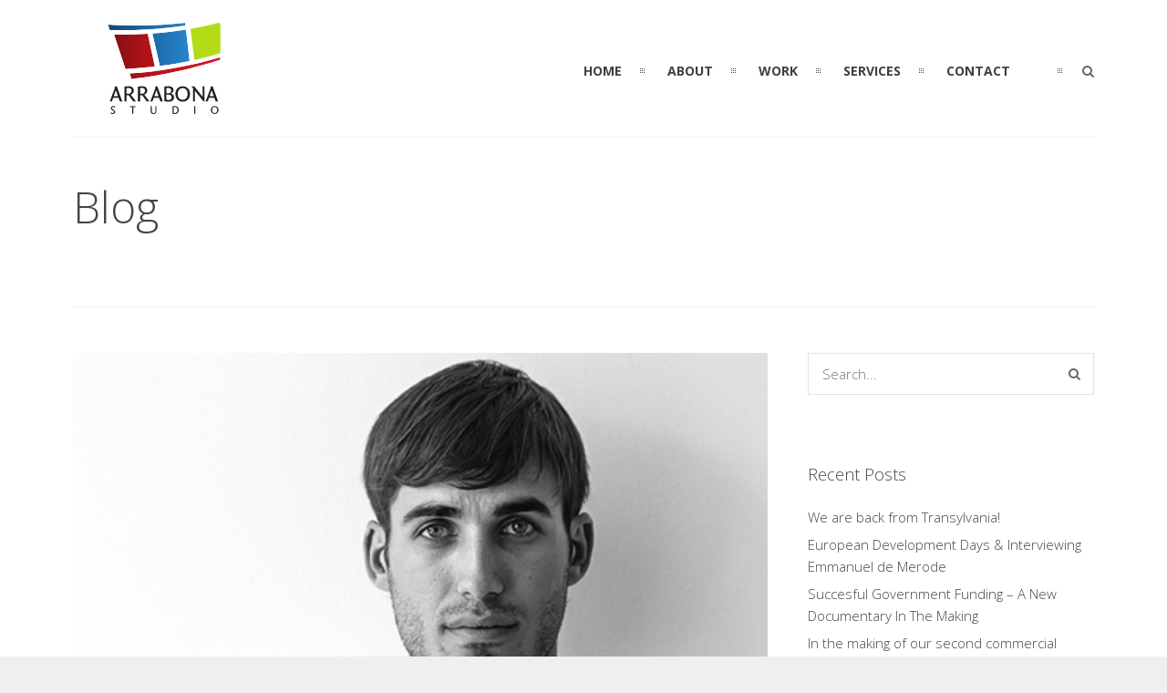

--- FILE ---
content_type: text/html; charset=UTF-8
request_url: https://arrabonastudio.hu/member/adrian-szaki/
body_size: 40686
content:
<!DOCTYPE html>
<html lang="en-US">
	<head>
	<meta charset="UTF-8">		
	<!-- mobile meta tag -->
			
		<meta name="viewport" content="width=device-width, initial-scale=1, maximum-scale=1">
	
	<title>Arrabona Studio  &raquo; Adrián Száki</title>
	<meta name="description" content="Arrabona Studio is a Hungarian-based film production company making documentaries, short- and promotional films.">

	<!-- Custom Favicon -->
				
				
	<link rel="profile" href="http://gmpg.org/xfn/11">
	<link rel="pingback" href="https://arrabonastudio.hu/xmlrpc.php">

	<meta name='robots' content='max-image-preview:large' />
<link rel='dns-prefetch' href='//fonts.googleapis.com' />
<link rel="alternate" type="application/rss+xml" title="Arrabona Studio &raquo; Feed" href="https://arrabonastudio.hu/feed/" />
<link rel="alternate" type="application/rss+xml" title="Arrabona Studio &raquo; Comments Feed" href="https://arrabonastudio.hu/comments/feed/" />
<script type="text/javascript">
/* <![CDATA[ */
window._wpemojiSettings = {"baseUrl":"https:\/\/s.w.org\/images\/core\/emoji\/15.0.3\/72x72\/","ext":".png","svgUrl":"https:\/\/s.w.org\/images\/core\/emoji\/15.0.3\/svg\/","svgExt":".svg","source":{"concatemoji":"https:\/\/arrabonastudio.hu\/wp-includes\/js\/wp-emoji-release.min.js?ver=6.6.4"}};
/*! This file is auto-generated */
!function(i,n){var o,s,e;function c(e){try{var t={supportTests:e,timestamp:(new Date).valueOf()};sessionStorage.setItem(o,JSON.stringify(t))}catch(e){}}function p(e,t,n){e.clearRect(0,0,e.canvas.width,e.canvas.height),e.fillText(t,0,0);var t=new Uint32Array(e.getImageData(0,0,e.canvas.width,e.canvas.height).data),r=(e.clearRect(0,0,e.canvas.width,e.canvas.height),e.fillText(n,0,0),new Uint32Array(e.getImageData(0,0,e.canvas.width,e.canvas.height).data));return t.every(function(e,t){return e===r[t]})}function u(e,t,n){switch(t){case"flag":return n(e,"\ud83c\udff3\ufe0f\u200d\u26a7\ufe0f","\ud83c\udff3\ufe0f\u200b\u26a7\ufe0f")?!1:!n(e,"\ud83c\uddfa\ud83c\uddf3","\ud83c\uddfa\u200b\ud83c\uddf3")&&!n(e,"\ud83c\udff4\udb40\udc67\udb40\udc62\udb40\udc65\udb40\udc6e\udb40\udc67\udb40\udc7f","\ud83c\udff4\u200b\udb40\udc67\u200b\udb40\udc62\u200b\udb40\udc65\u200b\udb40\udc6e\u200b\udb40\udc67\u200b\udb40\udc7f");case"emoji":return!n(e,"\ud83d\udc26\u200d\u2b1b","\ud83d\udc26\u200b\u2b1b")}return!1}function f(e,t,n){var r="undefined"!=typeof WorkerGlobalScope&&self instanceof WorkerGlobalScope?new OffscreenCanvas(300,150):i.createElement("canvas"),a=r.getContext("2d",{willReadFrequently:!0}),o=(a.textBaseline="top",a.font="600 32px Arial",{});return e.forEach(function(e){o[e]=t(a,e,n)}),o}function t(e){var t=i.createElement("script");t.src=e,t.defer=!0,i.head.appendChild(t)}"undefined"!=typeof Promise&&(o="wpEmojiSettingsSupports",s=["flag","emoji"],n.supports={everything:!0,everythingExceptFlag:!0},e=new Promise(function(e){i.addEventListener("DOMContentLoaded",e,{once:!0})}),new Promise(function(t){var n=function(){try{var e=JSON.parse(sessionStorage.getItem(o));if("object"==typeof e&&"number"==typeof e.timestamp&&(new Date).valueOf()<e.timestamp+604800&&"object"==typeof e.supportTests)return e.supportTests}catch(e){}return null}();if(!n){if("undefined"!=typeof Worker&&"undefined"!=typeof OffscreenCanvas&&"undefined"!=typeof URL&&URL.createObjectURL&&"undefined"!=typeof Blob)try{var e="postMessage("+f.toString()+"("+[JSON.stringify(s),u.toString(),p.toString()].join(",")+"));",r=new Blob([e],{type:"text/javascript"}),a=new Worker(URL.createObjectURL(r),{name:"wpTestEmojiSupports"});return void(a.onmessage=function(e){c(n=e.data),a.terminate(),t(n)})}catch(e){}c(n=f(s,u,p))}t(n)}).then(function(e){for(var t in e)n.supports[t]=e[t],n.supports.everything=n.supports.everything&&n.supports[t],"flag"!==t&&(n.supports.everythingExceptFlag=n.supports.everythingExceptFlag&&n.supports[t]);n.supports.everythingExceptFlag=n.supports.everythingExceptFlag&&!n.supports.flag,n.DOMReady=!1,n.readyCallback=function(){n.DOMReady=!0}}).then(function(){return e}).then(function(){var e;n.supports.everything||(n.readyCallback(),(e=n.source||{}).concatemoji?t(e.concatemoji):e.wpemoji&&e.twemoji&&(t(e.twemoji),t(e.wpemoji)))}))}((window,document),window._wpemojiSettings);
/* ]]> */
</script>
<style id='wp-emoji-styles-inline-css' type='text/css'>

	img.wp-smiley, img.emoji {
		display: inline !important;
		border: none !important;
		box-shadow: none !important;
		height: 1em !important;
		width: 1em !important;
		margin: 0 0.07em !important;
		vertical-align: -0.1em !important;
		background: none !important;
		padding: 0 !important;
	}
</style>
<link rel='stylesheet' id='wp-block-library-css' href='https://arrabonastudio.hu/wp-content/plugins/gutenberg/build/block-library/style.css?ver=19.3.0' type='text/css' media='all' />
<style id='classic-theme-styles-inline-css' type='text/css'>
/*! This file is auto-generated */
.wp-block-button__link{color:#fff;background-color:#32373c;border-radius:9999px;box-shadow:none;text-decoration:none;padding:calc(.667em + 2px) calc(1.333em + 2px);font-size:1.125em}.wp-block-file__button{background:#32373c;color:#fff;text-decoration:none}
</style>
<link rel='stylesheet' id='cptch_stylesheet-css' href='https://arrabonastudio.hu/wp-content/plugins/captcha/css/front_end_style.css?ver=4.4.5' type='text/css' media='all' />
<link rel='stylesheet' id='dashicons-css' href='https://arrabonastudio.hu/wp-includes/css/dashicons.min.css?ver=6.6.4' type='text/css' media='all' />
<link rel='stylesheet' id='cptch_desktop_style-css' href='https://arrabonastudio.hu/wp-content/plugins/captcha/css/desktop_style.css?ver=4.4.5' type='text/css' media='all' />
<link rel='stylesheet' id='contact-form-7-css' href='https://arrabonastudio.hu/wp-content/plugins/contact-form-7/includes/css/styles.css?ver=5.9.8' type='text/css' media='all' />
<style id='global-styles-inline-css' type='text/css'>
:root{--wp--preset--aspect-ratio--square: 1;--wp--preset--aspect-ratio--4-3: 4/3;--wp--preset--aspect-ratio--3-4: 3/4;--wp--preset--aspect-ratio--3-2: 3/2;--wp--preset--aspect-ratio--2-3: 2/3;--wp--preset--aspect-ratio--16-9: 16/9;--wp--preset--aspect-ratio--9-16: 9/16;--wp--preset--color--black: #000000;--wp--preset--color--cyan-bluish-gray: #abb8c3;--wp--preset--color--white: #ffffff;--wp--preset--color--pale-pink: #f78da7;--wp--preset--color--vivid-red: #cf2e2e;--wp--preset--color--luminous-vivid-orange: #ff6900;--wp--preset--color--luminous-vivid-amber: #fcb900;--wp--preset--color--light-green-cyan: #7bdcb5;--wp--preset--color--vivid-green-cyan: #00d084;--wp--preset--color--pale-cyan-blue: #8ed1fc;--wp--preset--color--vivid-cyan-blue: #0693e3;--wp--preset--color--vivid-purple: #9b51e0;--wp--preset--gradient--vivid-cyan-blue-to-vivid-purple: linear-gradient(135deg,rgba(6,147,227,1) 0%,rgb(155,81,224) 100%);--wp--preset--gradient--light-green-cyan-to-vivid-green-cyan: linear-gradient(135deg,rgb(122,220,180) 0%,rgb(0,208,130) 100%);--wp--preset--gradient--luminous-vivid-amber-to-luminous-vivid-orange: linear-gradient(135deg,rgba(252,185,0,1) 0%,rgba(255,105,0,1) 100%);--wp--preset--gradient--luminous-vivid-orange-to-vivid-red: linear-gradient(135deg,rgba(255,105,0,1) 0%,rgb(207,46,46) 100%);--wp--preset--gradient--very-light-gray-to-cyan-bluish-gray: linear-gradient(135deg,rgb(238,238,238) 0%,rgb(169,184,195) 100%);--wp--preset--gradient--cool-to-warm-spectrum: linear-gradient(135deg,rgb(74,234,220) 0%,rgb(151,120,209) 20%,rgb(207,42,186) 40%,rgb(238,44,130) 60%,rgb(251,105,98) 80%,rgb(254,248,76) 100%);--wp--preset--gradient--blush-light-purple: linear-gradient(135deg,rgb(255,206,236) 0%,rgb(152,150,240) 100%);--wp--preset--gradient--blush-bordeaux: linear-gradient(135deg,rgb(254,205,165) 0%,rgb(254,45,45) 50%,rgb(107,0,62) 100%);--wp--preset--gradient--luminous-dusk: linear-gradient(135deg,rgb(255,203,112) 0%,rgb(199,81,192) 50%,rgb(65,88,208) 100%);--wp--preset--gradient--pale-ocean: linear-gradient(135deg,rgb(255,245,203) 0%,rgb(182,227,212) 50%,rgb(51,167,181) 100%);--wp--preset--gradient--electric-grass: linear-gradient(135deg,rgb(202,248,128) 0%,rgb(113,206,126) 100%);--wp--preset--gradient--midnight: linear-gradient(135deg,rgb(2,3,129) 0%,rgb(40,116,252) 100%);--wp--preset--font-size--small: 13px;--wp--preset--font-size--medium: 20px;--wp--preset--font-size--large: 36px;--wp--preset--font-size--x-large: 42px;--wp--preset--spacing--20: 0.44rem;--wp--preset--spacing--30: 0.67rem;--wp--preset--spacing--40: 1rem;--wp--preset--spacing--50: 1.5rem;--wp--preset--spacing--60: 2.25rem;--wp--preset--spacing--70: 3.38rem;--wp--preset--spacing--80: 5.06rem;--wp--preset--shadow--natural: 6px 6px 9px rgba(0, 0, 0, 0.2);--wp--preset--shadow--deep: 12px 12px 50px rgba(0, 0, 0, 0.4);--wp--preset--shadow--sharp: 6px 6px 0px rgba(0, 0, 0, 0.2);--wp--preset--shadow--outlined: 6px 6px 0px -3px rgba(255, 255, 255, 1), 6px 6px rgba(0, 0, 0, 1);--wp--preset--shadow--crisp: 6px 6px 0px rgba(0, 0, 0, 1);}:where(.is-layout-flex){gap: 0.5em;}:where(.is-layout-grid){gap: 0.5em;}body .is-layout-flex{display: flex;}.is-layout-flex{flex-wrap: wrap;align-items: center;}.is-layout-flex > :is(*, div){margin: 0;}body .is-layout-grid{display: grid;}.is-layout-grid > :is(*, div){margin: 0;}:where(.wp-block-columns.is-layout-flex){gap: 2em;}:where(.wp-block-columns.is-layout-grid){gap: 2em;}:where(.wp-block-post-template.is-layout-flex){gap: 1.25em;}:where(.wp-block-post-template.is-layout-grid){gap: 1.25em;}.has-black-color{color: var(--wp--preset--color--black) !important;}.has-cyan-bluish-gray-color{color: var(--wp--preset--color--cyan-bluish-gray) !important;}.has-white-color{color: var(--wp--preset--color--white) !important;}.has-pale-pink-color{color: var(--wp--preset--color--pale-pink) !important;}.has-vivid-red-color{color: var(--wp--preset--color--vivid-red) !important;}.has-luminous-vivid-orange-color{color: var(--wp--preset--color--luminous-vivid-orange) !important;}.has-luminous-vivid-amber-color{color: var(--wp--preset--color--luminous-vivid-amber) !important;}.has-light-green-cyan-color{color: var(--wp--preset--color--light-green-cyan) !important;}.has-vivid-green-cyan-color{color: var(--wp--preset--color--vivid-green-cyan) !important;}.has-pale-cyan-blue-color{color: var(--wp--preset--color--pale-cyan-blue) !important;}.has-vivid-cyan-blue-color{color: var(--wp--preset--color--vivid-cyan-blue) !important;}.has-vivid-purple-color{color: var(--wp--preset--color--vivid-purple) !important;}.has-black-background-color{background-color: var(--wp--preset--color--black) !important;}.has-cyan-bluish-gray-background-color{background-color: var(--wp--preset--color--cyan-bluish-gray) !important;}.has-white-background-color{background-color: var(--wp--preset--color--white) !important;}.has-pale-pink-background-color{background-color: var(--wp--preset--color--pale-pink) !important;}.has-vivid-red-background-color{background-color: var(--wp--preset--color--vivid-red) !important;}.has-luminous-vivid-orange-background-color{background-color: var(--wp--preset--color--luminous-vivid-orange) !important;}.has-luminous-vivid-amber-background-color{background-color: var(--wp--preset--color--luminous-vivid-amber) !important;}.has-light-green-cyan-background-color{background-color: var(--wp--preset--color--light-green-cyan) !important;}.has-vivid-green-cyan-background-color{background-color: var(--wp--preset--color--vivid-green-cyan) !important;}.has-pale-cyan-blue-background-color{background-color: var(--wp--preset--color--pale-cyan-blue) !important;}.has-vivid-cyan-blue-background-color{background-color: var(--wp--preset--color--vivid-cyan-blue) !important;}.has-vivid-purple-background-color{background-color: var(--wp--preset--color--vivid-purple) !important;}.has-black-border-color{border-color: var(--wp--preset--color--black) !important;}.has-cyan-bluish-gray-border-color{border-color: var(--wp--preset--color--cyan-bluish-gray) !important;}.has-white-border-color{border-color: var(--wp--preset--color--white) !important;}.has-pale-pink-border-color{border-color: var(--wp--preset--color--pale-pink) !important;}.has-vivid-red-border-color{border-color: var(--wp--preset--color--vivid-red) !important;}.has-luminous-vivid-orange-border-color{border-color: var(--wp--preset--color--luminous-vivid-orange) !important;}.has-luminous-vivid-amber-border-color{border-color: var(--wp--preset--color--luminous-vivid-amber) !important;}.has-light-green-cyan-border-color{border-color: var(--wp--preset--color--light-green-cyan) !important;}.has-vivid-green-cyan-border-color{border-color: var(--wp--preset--color--vivid-green-cyan) !important;}.has-pale-cyan-blue-border-color{border-color: var(--wp--preset--color--pale-cyan-blue) !important;}.has-vivid-cyan-blue-border-color{border-color: var(--wp--preset--color--vivid-cyan-blue) !important;}.has-vivid-purple-border-color{border-color: var(--wp--preset--color--vivid-purple) !important;}.has-vivid-cyan-blue-to-vivid-purple-gradient-background{background: var(--wp--preset--gradient--vivid-cyan-blue-to-vivid-purple) !important;}.has-light-green-cyan-to-vivid-green-cyan-gradient-background{background: var(--wp--preset--gradient--light-green-cyan-to-vivid-green-cyan) !important;}.has-luminous-vivid-amber-to-luminous-vivid-orange-gradient-background{background: var(--wp--preset--gradient--luminous-vivid-amber-to-luminous-vivid-orange) !important;}.has-luminous-vivid-orange-to-vivid-red-gradient-background{background: var(--wp--preset--gradient--luminous-vivid-orange-to-vivid-red) !important;}.has-very-light-gray-to-cyan-bluish-gray-gradient-background{background: var(--wp--preset--gradient--very-light-gray-to-cyan-bluish-gray) !important;}.has-cool-to-warm-spectrum-gradient-background{background: var(--wp--preset--gradient--cool-to-warm-spectrum) !important;}.has-blush-light-purple-gradient-background{background: var(--wp--preset--gradient--blush-light-purple) !important;}.has-blush-bordeaux-gradient-background{background: var(--wp--preset--gradient--blush-bordeaux) !important;}.has-luminous-dusk-gradient-background{background: var(--wp--preset--gradient--luminous-dusk) !important;}.has-pale-ocean-gradient-background{background: var(--wp--preset--gradient--pale-ocean) !important;}.has-electric-grass-gradient-background{background: var(--wp--preset--gradient--electric-grass) !important;}.has-midnight-gradient-background{background: var(--wp--preset--gradient--midnight) !important;}.has-small-font-size{font-size: var(--wp--preset--font-size--small) !important;}.has-medium-font-size{font-size: var(--wp--preset--font-size--medium) !important;}.has-large-font-size{font-size: var(--wp--preset--font-size--large) !important;}.has-x-large-font-size{font-size: var(--wp--preset--font-size--x-large) !important;}
:where(.wp-block-columns.is-layout-flex){gap: 2em;}:where(.wp-block-columns.is-layout-grid){gap: 2em;}
:root :where(.wp-block-pullquote){font-size: 1.5em;line-height: 1.6;}
:where(.wp-block-post-template.is-layout-flex){gap: 1.25em;}:where(.wp-block-post-template.is-layout-grid){gap: 1.25em;}
</style>
<link rel='stylesheet' id='rs-plugin-settings-css' href='https://arrabonastudio.hu/wp-content/plugins/revslider/public/assets/css/settings.css?ver=5.3.1.5' type='text/css' media='all' />
<style id='rs-plugin-settings-inline-css' type='text/css'>
#rs-demo-id {}
</style>
<link rel='stylesheet' id='dt-delicious-font-css' href='//fonts.googleapis.com/css?family=Open+Sans%3A300italic%2C400%2C300%2C600%2C700%2C800&#038;ver=6.6.4' type='text/css' media='all' />
<link rel='stylesheet' id='dt-default-style-css' href='https://arrabonastudio.hu/wp-content/themes/patti/style.css?ver=6.6.4' type='text/css' media='all' />
<style id='dt-default-style-inline-css' type='text/css'>
#footer a:hover,#header-social li a:hover,.wrap ul.wrap-nav > li a:hover,.wrap ul.wrap-nav li.current > a,#toggle-view li.activated h3,.authorp h2 a:hover,.comment a:hover,.customlist li i,.dark-header ul#mainnav li a.current-menu-item,.dark-header ul#mainnav li a:active,.dark-header ul#mainnav li a:hover,.dark-header ul#mainnav li ul li a:hover,.thin-fill .dt-service-icon i,.dark-header ul#mainnav li ul li ul li a:hover,.dark-header ul#mainnav li>a.sf-with-ul:active,.dark-header ul#mainnav>li.item-active>a,.dark-header ul#mainnav>li>a.sf-with-ul:hover,.nav-btn:hover,.next-prev-posts a:hover,.portfolio h3 a:hover,.post-content h1 a:hover,.no-fill .dt-service-icon i,.service-item i,.share-options a:hover,.sidebar-post span a,.team-social a:hover,.testimonial-name,.toggle-minus,.tweet_time a:hover,.widget a:hover,.widget-tweet-text a,.wrapper-service i,a,a.tweet_action:hover,h1.masonry-title a:hover,h3.masonry-title a:hover,html .wpb_accordion .wpb_accordion_wrapper .ui-state-active .ui-icon,html .wpb_accordion .wpb_accordion_wrapper .ui-state-active a,html h4.wpb_toggle.wpb_toggle_title_active:after,html h4.wpb_toggle_title_active,ul#mainnav li ul li a:hover,ul#mainnav li ul li ul li a:hover,ul#mainnav>li.current>a span,ul#mainnav>li.highlighted-state>a span,ul.tags a:hover{color:#007bba}.dt-service-item:hover,.featured-column .column-shadow,.featured-column .package-title,.pagenav a:hover,.skillbar-bar,.tags ul li a:hover,.widget .tagcloud a:hover,a.comment-reply-link:hover,div.jp-play-bar,div.jp-volume-bar-value,h1.section-title:after,span.current-menu-item,.bold-fill .dt-service-icon i,ul#filters li.selected a{background:#007bba}.team-text h3 span,ul#mainnav>li.current>a span,ul#mainnav>li.highlighted-state>a span{border-bottom:1px solid #007bba}.dark-header ul#mainnav>li>a:hover>span{border-bottom:1px solid #007bba!important}.dt-service-item:hover,.pagenav a:hover,span.current-menu-item,ul#filters li a.selected,ul#filters li a:hover{border:1px solid #007bba}ul#social li a:hover{border-color:#007bba}ul.tabs li.active{border-top:2px solid #007bba}#spinner:before{border-top-color:#007bba;border-left-color:#007bba;border-right-color:#007bba}.featured-column .package-title{border-bottom:3px solid #007bba}html .wpb_content_element .wpb_tabs_nav li.ui-state-active{border-top:2px solid #007bba}html .wpb_tour.wpb_content_element .wpb_tour_tabs_wrapper .wpb_tabs_nav li.ui-state-active{border-left:2px solid #007bba}.thin-fill .dt-service-icon i{border: 1px solid #007bba}
html body {background: #efefef;}#wrapper {background: #ffffff;}#header {background: #ffffff;}#footer {background: #ffffff;}body { background: #efefef; }#header .logo img { margin-top: -30px;}
.single-post .page-title-subtitle { display: none; }.single-post .post-single { border-top: 1px solid #efefef; padding-top: 60px; }
.map-wrapper [id^="google_map_"], .portfolio li a img, .team-member img, .post-masonry a img, .client-item img, iframe{-webkit-filter: grayscale(100%); -moz-filter: grayscale(100%); -ms-filter: grayscale(100%); -o-filter: grayscale(100%); filter: grayscale(100%); filter: gray; filter: url(data:image/svg+xml;utf8,<svg xmlns='http://www.w3.org/2000/svg'><filter id='grayscale'><feColorMatrix type='matrix' values='0.3333 0.3333 0.3333 0 0 0.3333 0.3333 0.3333 0 0 0.3333 0.3333 0.3333 0 0 0 0 0 1 0'/></filter></svg>#grayscale); }
#header { padding-top: 55px; padding-bottom: 25px;  }
</style>
<link rel='stylesheet' id='dt-prettyphoto-lightbox-css' href='https://arrabonastudio.hu/wp-content/themes/patti/css/prettyPhoto.css?ver=6.6.4' type='text/css' media='all' />
<link rel='stylesheet' id='dt-superfish-css' href='https://arrabonastudio.hu/wp-content/themes/patti/css/superfish.css?ver=6.6.4' type='text/css' media='all' />
<link rel='stylesheet' id='dt-font-awesome-css' href='https://arrabonastudio.hu/wp-content/themes/patti/framework/fonts/font-awesome/css/font-awesome.css?ver=6.6.4' type='text/css' media='all' />
<link rel='stylesheet' id='dt-audioplayer-css' href='https://arrabonastudio.hu/wp-content/themes/patti/css/audioplayer.css?ver=6.6.4' type='text/css' media='all' />
<link rel='stylesheet' id='dt-owl-carousel-css' href='https://arrabonastudio.hu/wp-content/themes/patti/css/owl.carousel.css?ver=6.6.4' type='text/css' media='all' />
<link rel='stylesheet' id='extend-composer-css' href='https://arrabonastudio.hu/wp-content/themes/patti/css/extend-composer.css?ver=6.6.4' type='text/css' media='all' />
<link rel='stylesheet' id='dt-responsive-css' href='https://arrabonastudio.hu/wp-content/themes/patti/css/responsive.css?ver=6.6.4' type='text/css' media='all' />
<link rel='stylesheet' id='dt-fluid-css' href='https://arrabonastudio.hu/wp-content/themes/patti/css/fluid.css?ver=6.6.4' type='text/css' media='all' />
<link rel='stylesheet' id='bsf-Defaults-css' href='https://arrabonastudio.hu/wp-content/uploads/smile_fonts/Defaults/Defaults.css?ver=6.6.4' type='text/css' media='all' />
<link rel='stylesheet' id='redux-google-fonts-smof_data-css' href='https://fonts.googleapis.com/css?family=Open+Sans%3A300%2C700%2C400&#038;ver=1727425402' type='text/css' media='all' />
<script type="text/javascript" src="https://arrabonastudio.hu/wp-content/plugins/gutenberg/build/hooks/index.min.js?ver=3aee234ea7807d8d70bc" id="wp-hooks-js"></script>
<script type="text/javascript" src="https://arrabonastudio.hu/wp-content/plugins/gutenberg/build/i18n/index.min.js?ver=5baa98e4345eccc97e24" id="wp-i18n-js"></script>
<script type="text/javascript" id="wp-i18n-js-after">
/* <![CDATA[ */
wp.i18n.setLocaleData( { 'text direction\u0004ltr': [ 'ltr' ] } );
/* ]]> */
</script>
<script type="text/javascript" src="https://arrabonastudio.hu/wp-includes/js/jquery/jquery.min.js?ver=3.7.1" id="jquery-core-js"></script>
<script type="text/javascript" src="https://arrabonastudio.hu/wp-includes/js/jquery/jquery-migrate.min.js?ver=3.4.1" id="jquery-migrate-js"></script>
<script type="text/javascript" src="https://arrabonastudio.hu/wp-content/plugins/revslider/public/assets/js/jquery.themepunch.tools.min.js?ver=5.3.1.5" id="tp-tools-js"></script>
<script type="text/javascript" src="https://arrabonastudio.hu/wp-content/plugins/revslider/public/assets/js/jquery.themepunch.revolution.min.js?ver=5.3.1.5" id="revmin-js"></script>
<script type="text/javascript" src="https://arrabonastudio.hu/wp-content/themes/patti/js/jquery.queryloader2.js?ver=1.0" id="dt-qloader-js"></script>
<script type="text/javascript" id="dt-custom-loader-js-extra">
/* <![CDATA[ */
var dt_loader = {"bcolor":"#007bba"};
/* ]]> */
</script>
<script type="text/javascript" src="https://arrabonastudio.hu/wp-content/themes/patti/js/custom/custom-loader.js?ver=1.0" id="dt-custom-loader-js"></script>
<script type="text/javascript" src="https://arrabonastudio.hu/wp-content/themes/patti/js/scripts-top.js?ver=6.6.4" id="dt-scripts-top-js"></script>
<script type="text/javascript" src="https://arrabonastudio.hu/wp-content/themes/patti/js/jquery.nav.js?ver=2.2.0" id="dt-nav-js"></script>
<script type="text/javascript" src="https://arrabonastudio.hu/wp-content/themes/patti/js/custom/custom-responsive-nav.js?ver=6.6.4" id="dt-custom-responsive-nav-js"></script>
<script type="text/javascript" id="dt-custom-navscroll-js-extra">
/* <![CDATA[ */
var dt_styles = {"header_bg":"255,255,255","header_scroll_opacity":"90","default_color":"#ffffff","logo_width":"200","logo_height":"100","init_pt":"55","init_pb":"25","scroll_pt":"15","scroll_pb":"15","scrolling_effect":"1","mainlogosrc":"","alternativelogosrc":"","alternativelogo":"0","svglogo":"http:\/\/arrabonastudio.hu\/wp-content\/uploads\/2017\/10\/arrabona-studio-vector.svg"};
/* ]]> */
</script>
<script type="text/javascript" src="https://arrabonastudio.hu/wp-content/themes/patti/js/custom/custom-navscroll.js?ver=1.0" id="dt-custom-navscroll-js"></script>
<link rel="https://api.w.org/" href="https://arrabonastudio.hu/wp-json/" /><link rel="EditURI" type="application/rsd+xml" title="RSD" href="https://arrabonastudio.hu/xmlrpc.php?rsd" />
<meta name="generator" content="WordPress 6.6.4" />
<link rel="canonical" href="https://arrabonastudio.hu/member/adrian-szaki/" />
<link rel='shortlink' href='https://arrabonastudio.hu/?p=225' />
<link rel="alternate" title="oEmbed (JSON)" type="application/json+oembed" href="https://arrabonastudio.hu/wp-json/oembed/1.0/embed?url=https%3A%2F%2Farrabonastudio.hu%2Fmember%2Fadrian-szaki%2F" />
<link rel="alternate" title="oEmbed (XML)" type="text/xml+oembed" href="https://arrabonastudio.hu/wp-json/oembed/1.0/embed?url=https%3A%2F%2Farrabonastudio.hu%2Fmember%2Fadrian-szaki%2F&#038;format=xml" />
<style type="text/css">.recentcomments a{display:inline !important;padding:0 !important;margin:0 !important;}</style><meta name="generator" content="Powered by Visual Composer - drag and drop page builder for WordPress."/>
<!--[if lte IE 9]><link rel="stylesheet" type="text/css" href="https://arrabonastudio.hu/wp-content/plugins/js_composer/assets/css/vc_lte_ie9.min.css" media="screen"><![endif]--><meta name="generator" content="Powered by Slider Revolution 5.3.1.5 - responsive, Mobile-Friendly Slider Plugin for WordPress with comfortable drag and drop interface." />
<link rel="icon" href="https://arrabonastudio.hu/wp-content/uploads/2017/10/cropped-arrabona-big-website-32x32.png" sizes="32x32" />
<link rel="icon" href="https://arrabonastudio.hu/wp-content/uploads/2017/10/cropped-arrabona-big-website-192x192.png" sizes="192x192" />
<link rel="apple-touch-icon" href="https://arrabonastudio.hu/wp-content/uploads/2017/10/cropped-arrabona-big-website-180x180.png" />
<meta name="msapplication-TileImage" content="https://arrabonastudio.hu/wp-content/uploads/2017/10/cropped-arrabona-big-website-270x270.png" />
<style type="text/css" title="dynamic-css" class="options-output">html body{font-family:"Open Sans";line-height:24px;font-weight:300;font-style:normal;color:#686868;font-size:15px;}html ul#mainnav li a{font-family:"Open Sans";line-height:25px;font-weight:700;font-style:normal;color:#404040;font-size:14px;}.wrap ul.wrap-nav > li a{font-family:"Open Sans";line-height:32px;font-weight:400;font-style:normal;color:#ffffff;font-size:28px;}html h1{font-family:"Open Sans";line-height:36px;font-weight:300;font-style:normal;color:#444444;font-size:28px;}html h2{font-family:"Open Sans";line-height:32px;font-weight:300;font-style:normal;color:#444444;font-size:24px;}html h3{font-family:"Open Sans";line-height:24px;font-weight:300;font-style:normal;color:#444444;font-size:18px;}html h4{font-family:"Open Sans";line-height:22px;font-weight:300;font-style:normal;color:#444444;font-size:16px;}html h5{font-family:"Open Sans";line-height:20px;font-weight:300;font-style:normal;color:#444444;font-size:14px;}html h6{font-family:"Open Sans";line-height:20px;font-weight:300;font-style:normal;color:#444444;font-size:13px;}</style><noscript><style type="text/css"> .wpb_animate_when_almost_visible { opacity: 1; }</style></noscript>			

	</head>
	
<body class="team-template-default single single-team postid-225 wpb-js-composer js-comp-ver-5.0.1 vc_responsive">

	<!-- preloader-->
	<div id="qLoverlay"></div>

	
	<header id="header" class="solid-header">
		<div class="centered-wrapper">

	
			<div class="percent-one-fourth no-fullscreen-menu">
				<div class="logo">
										<a href="https://arrabonastudio.hu" title="Arrabona Studio" rel="home"><img src="http://arrabonastudio.hu/wp-content/uploads/2017/10/arrabona-studio-vector.svg" alt="Arrabona Studio" width="200" height="100" /></a>
					

							
				</div><!--end logo-->
			</div><!--end one-fourth-->
			
				
						<a class="nav-btn "><i class="fa fa-bars"></i></a>
			
					

			 

			<div class="percent-three-fourth column-last">		

				<div id="regular-navigation">
					
				

							<div class="searchform-switch">
					<i class="fa fa-search"></i>
					<i class="fa fa-times-circle"></i>
				</div>
				
				<form class="header-search-form display-none" method="get" action="https://arrabonastudio.hu/">
					<input class="header-search-input" type="text" placeholder="Search..." id="s" name="s" value="">
					<button type="submit">
						<i class="fa fa-search"></i>
					</button>
				</form>		
											

									<div class="flags_language_selector "></div>
					
	
				</div>
							

				<nav id="navigation" class="light-header">
					<div class="menu-patti-menu-container"><ul id="mainnav" class="sf-menu"><li id="menu-item-173" class="initial menu-item menu-item-type-custom menu-item-object-custom menu-item-home menu-item-173"><a href="http://arrabonastudio.hu/#hello">HOME</a></li>
<li id="menu-item-231" class="menu-item menu-item-type-custom menu-item-object-custom menu-item-home menu-item-231"><a href="http://arrabonastudio.hu/#about">ABOUT</a></li>
<li id="menu-item-232" class="menu-item menu-item-type-custom menu-item-object-custom menu-item-home menu-item-232"><a href="http://arrabonastudio.hu/#work">WORK</a></li>
<li id="menu-item-234" class="menu-item menu-item-type-custom menu-item-object-custom menu-item-home menu-item-234"><a href="http://arrabonastudio.hu/#services">SERVICES</a></li>
<li id="menu-item-235" class="menu-item menu-item-type-custom menu-item-object-custom menu-item-home menu-item-235"><a href="http://arrabonastudio.hu/#contact">CONTACT</a></li>
</ul></div>				</nav><!--end navigation-->	

			</div><!--end three-fourth-->
			<div class="clear"></div>
		</div><!--end centered-wrapper-->

		
	</header>		
	
	<div id="wrapper">	
		
	<div class="menu-fixer"></div>			
	<div class="centered-wrapper">
			<div class="page-title-subtitle">
			<h2>Blog</h2><h3></h3>		
		</div>
			</div>	

			
				


	<div class="centered-wrapper">	
		<section id="blog" class="post-single">
		
			
			
				<div class="percent-blog fullwidth-thumbnail begin-content sidebar-right">
				
<article id="post-225" class="post post-masonry post-225 team type-team status-publish has-post-thumbnail hentry">

					<div class="post-thumbnail">
					<a href="https://arrabonastudio.hu/wp-content/uploads/2017/01/adrian2.jpg" rel="prettyPhoto" title="Adrián Száki">
						<span class="item-on-hover"><span class="hover-link"><i class="fa fa-search"></i></span></span>
						
						<img width="545" height="415" src="https://arrabonastudio.hu/wp-content/uploads/2017/01/adrian2.jpg" class="attachment-blog-thumb size-blog-thumb wp-post-image" alt="" decoding="async" fetchpriority="high" srcset="https://arrabonastudio.hu/wp-content/uploads/2017/01/adrian2.jpg 545w, https://arrabonastudio.hu/wp-content/uploads/2017/01/adrian2-300x228.jpg 300w" sizes="(max-width: 545px) 100vw, 545px" />					</a>
				</div><!--end post-thumbnail-->		
			
	<div class="post-content">
		
			 
			<h1 class="masonry-title entry-title">Adrián Száki</h1>
						
		<span class="post-meta">
		<i class="for-sticky fa fa-exclamation"></i><i class="fa fa-pencil"></i>
		<em class="post_date date updated">2014-03-02</em><div class="single-extra"><em></em><span>Comments Off<span class="screen-reader-text"> on Adrián Száki</span></span></div>		</span>			
		<div class="clear"></div>
	
		 
			
				</div><!--end post-content-->
	
</article><!-- #post -->	

					<div class="post-bottom-content">
							
								
												
							<div class="share-options">
								<h6>Share this post: </h6>
								<a href="" class="twitter-sharer" onClick="twitterSharer()"><i class="fa fa-twitter"></i></a>
								<a href="" class="facebook-sharer" onClick="facebookSharer()"><i class="fa fa-facebook"></i></a>
								<a href="" class="pinterest-sharer" onClick="pinterestSharer()"><i class="fa fa-pinterest"></i></a>
								<a href="" class="google-sharer" onClick="googleSharer()"><i class="fa fa-google-plus"></i></a>
								<a href="" class="delicious-sharer" onClick="deliciousSharer()"><i class="fa fa-share"></i></a>
								<a href="" class="linkedin-sharer" onClick="linkedinSharer()"><i class="fa fa-linkedin"></i></a>
							</div>
							
						
						
						<div class="next-prev-posts">
							<div class="previous-post what-post"></div>
							<div class="next-post what-post"><a href="https://arrabonastudio.hu/member/adam/" rel="next">Adam Miklós</a> &raquo; </div>
						</div>	
										
						
												
							<div class="author-bio">							
								<img alt='' src='https://secure.gravatar.com/avatar/f516f3fb5248b8603ea3028233bed513?s=70&#038;d=mm&#038;r=g' srcset='https://secure.gravatar.com/avatar/f516f3fb5248b8603ea3028233bed513?s=140&#038;d=mm&#038;r=g 2x' class='avatar avatar-70 photo' height='70' width='70' decoding='async'/>								<div class="authorp vcard author">
									<h2>Author: <span class="fn">Adrian</span></h2>
									<p></p>							
								</div>
							</div>	

							<div class="double-separator"></div>
						
											
							
<!-- You can start editing here. -->

	<div id="comments">
			<!-- [comments are closed, and no comments] -->
		<p>Comments are closed.</p>

		</div>	


				
					</div><!--end post-bottom-content-->
				</div>
								

		</section> 
		
		<aside class="percent-sidebar "><div class="widget">					<form class="search-form" method="get" action="https://arrabonastudio.hu/">
						<input type="text" placeholder="Search..." id="s" name="s" value="" />
						<button type="submit" value="Search"><i class="fa fa-search"></i></button>
					</form></div>
		<div class="widget">
		<h3>Recent Posts</h3>
		<ul>
											<li>
					<a href="https://arrabonastudio.hu/2018/08/11/we-are-back-from-transylvania/">We are back from Transylvania!</a>
									</li>
											<li>
					<a href="https://arrabonastudio.hu/2018/08/11/european-development-days-interviewing-emmanuel-de-merode/">European Development Days &#038; Interviewing Emmanuel de Merode</a>
									</li>
											<li>
					<a href="https://arrabonastudio.hu/2017/11/30/succesful-goverment-funding/">Succesful Government Funding &#8211; A New Documentary In The Making</a>
									</li>
											<li>
					<a href="https://arrabonastudio.hu/2017/09/29/in-the-making-of-our-second-commercial/">In the making of our second commercial</a>
									</li>
											<li>
					<a href="https://arrabonastudio.hu/2017/06/23/feature-documentary-filming-about-montana-rancher-starts-this-summer/">Feature documentary filming about Montana rancher starts this summer</a>
									</li>
					</ul>

		</div><div class="widget"><h3>Recent Comments</h3><ul id="recentcomments"></ul></div><div class="widget"><h3>Archives</h3>
			<ul>
					<li><a href='https://arrabonastudio.hu/2018/08/'>August 2018</a></li>
	<li><a href='https://arrabonastudio.hu/2017/11/'>November 2017</a></li>
	<li><a href='https://arrabonastudio.hu/2017/09/'>September 2017</a></li>
	<li><a href='https://arrabonastudio.hu/2017/06/'>June 2017</a></li>
	<li><a href='https://arrabonastudio.hu/2017/05/'>May 2017</a></li>
	<li><a href='https://arrabonastudio.hu/2017/03/'>March 2017</a></li>
	<li><a href='https://arrabonastudio.hu/2017/02/'>February 2017</a></li>
	<li><a href='https://arrabonastudio.hu/2016/10/'>October 2016</a></li>
	<li><a href='https://arrabonastudio.hu/2016/09/'>September 2016</a></li>
	<li><a href='https://arrabonastudio.hu/2016/08/'>August 2016</a></li>
	<li><a href='https://arrabonastudio.hu/2016/03/'>March 2016</a></li>
	<li><a href='https://arrabonastudio.hu/2012/11/'>November 2012</a></li>
			</ul>

			</div><div class="widget"><h3>Categories</h3>
			<ul>
					<li class="cat-item cat-item-2"><a href="https://arrabonastudio.hu/category/documentary/">documentary</a>
</li>
	<li class="cat-item cat-item-1"><a href="https://arrabonastudio.hu/category/egyeb/">Egyéb</a>
</li>
	<li class="cat-item cat-item-5"><a href="https://arrabonastudio.hu/category/media/">Media</a>
</li>
	<li class="cat-item cat-item-4"><a href="https://arrabonastudio.hu/category/news/">News</a>
</li>
	<li class="cat-item cat-item-8"><a href="https://arrabonastudio.hu/category/web-applications/">promotional films</a>
</li>
	<li class="cat-item cat-item-3"><a href="https://arrabonastudio.hu/category/shorts/">short films</a>
</li>
			</ul>

			</div><div class="widget"><h3>Meta</h3>
		<ul>
						<li><a href="https://arrabonastudio.hu/wp-login.php">Log in</a></li>
			<li><a href="https://arrabonastudio.hu/feed/">Entries feed</a></li>
			<li><a href="https://arrabonastudio.hu/comments/feed/">Comments feed</a></li>

			<li><a href="https://wordpress.org/">WordPress.org</a></li>
		</ul>

		</div></aside>
		<div class="clear"></div>
	</div><!--end centered-wrapper-->	
			

	<footer id="footer">		
	
		<div class="centered-wrapper">
			
	
		</div><!--end centered-wrapper-->
		
		
		<div id="bottomfooter" class="cfooter" >		
			<div class="centered-wrapper">	
				<div class="percent-two-third">
										<p>Arrabonastudio # Copyright 2024<img class="alignnone size-medium wp-image-765" src="http://arrabonastudio.hu/wp-content/uploads/2017/10/logo_4c3D.svg" alt="" width="1" height="1" /># All Rights Reserved</p>
									</div><!--end percent-two-third-->

				<div class="percent-one-third column-last">
					<ul id="social">
						<li><a href="http://www,arrabonastudio.com" title="rss" class="rss"  target="_blank"><i class="fa fa-rss"></i></a></li><li><a href="https://www.facebook.com/ArrabonaStudio/" title="facebook" class="facebook"  target="_blank"><i class="fa fa-facebook"></i></a></li><li><a href="https://www.youtube.com/user/ArrabonaStudio" title="youtube" class="youtube"  target="_blank"><i class="fa fa-youtube"></i></a></li><li><a href="https://vimeo.com/user51211999/videos" title="vimeo-square" class="vimeo-square"  target="_blank"><i class="fa fa-vimeo-square"></i></a></li>					
					</ul>				
					
				</div><!--end percent-one-third-->
			</div><!--end centered-wrapper-->				
		</div><!--end bottomfooter-->
		
		<a href="#" class="totop"><i class="fa fa-angle-double-up"></i></a>

	</footer><!--end footer-->	
</div><!--end wrapper-->

	<script type="text/javascript" src="https://arrabonastudio.hu/wp-content/plugins/contact-form-7/includes/swv/js/index.js?ver=5.9.8" id="swv-js"></script>
<script type="text/javascript" id="contact-form-7-js-extra">
/* <![CDATA[ */
var wpcf7 = {"api":{"root":"https:\/\/arrabonastudio.hu\/wp-json\/","namespace":"contact-form-7\/v1"}};
/* ]]> */
</script>
<script type="text/javascript" src="https://arrabonastudio.hu/wp-content/plugins/contact-form-7/includes/js/index.js?ver=5.9.8" id="contact-form-7-js"></script>
<script type="text/javascript" src="https://arrabonastudio.hu/wp-content/themes/patti/js/jquery.lazyload.js?ver=1.9.3" id="dt-lazyload-js"></script>
<script type="text/javascript" src="https://arrabonastudio.hu/wp-content/themes/patti/js/hoverIntent.js?ver=r7" id="dt-hoverintent-js"></script>
<script type="text/javascript" src="https://arrabonastudio.hu/wp-content/themes/patti/js/scripts-bottom.js?ver=6.6.4" id="dt-scripts-bottom-js"></script>
<script type="text/javascript" src="https://arrabonastudio.hu/wp-content/themes/patti/js/jquery.isotope.min.js?ver=1.0" id="dt-isotope-js"></script>
<script type="text/javascript" id="dt-custom-isotope-portfolio-js-extra">
/* <![CDATA[ */
var vals = {"grid_manager":"1","grid_very_wide":"7","grid_wide":"5","grid_normal":"5","grid_small":"5","grid_tablet":"3","grid_phone":"2","grid_gutter_width":"4"};
/* ]]> */
</script>
<script type="text/javascript" src="https://arrabonastudio.hu/wp-content/themes/patti/js/custom/custom-isotope-portfolio.js?ver=1.0" id="dt-custom-isotope-portfolio-js"></script>
<script type="text/javascript" src="https://arrabonastudio.hu/wp-content/themes/patti/js/custom/custom-isotope-blog.js?ver=1.0" id="dt-custom-isotope-blog-js"></script>
<script type="text/javascript" id="dt-custom-nav-js-extra">
/* <![CDATA[ */
var dt_handler = {"curlink":"","scrolloffset":"0","hashtag":""};
/* ]]> */
</script>
<script type="text/javascript" src="https://arrabonastudio.hu/wp-content/themes/patti/js/custom/custom-nav.js?ver=1.0" id="dt-custom-nav-js"></script>
<script type="text/javascript" src="https://arrabonastudio.hu/wp-content/themes/patti/js/smoothScroll.js?ver=1.2.1" id="dt-smoothscroll-js"></script>
<script type="text/javascript" src="https://arrabonastudio.hu/wp-includes/js/comment-reply.min.js?ver=6.6.4" id="comment-reply-js" async="async" data-wp-strategy="async"></script>
<script type="text/javascript" src="https://arrabonastudio.hu/wp-content/themes/patti/js/custom/custom-social.js?ver=6.6.4" id="dt-social-js"></script>
<script type="text/javascript" src="https://arrabonastudio.hu/wp-content/themes/patti/js/custom/custom.js?ver=1.0" id="dt-custom-custom-js"></script>
<script>                                    </script>
    <!--[if lt IE 9]>
      <script src="https://oss.maxcdn.com/libs/html5shiv/3.7.0/html5shiv.js"></script>
      <script src="https://oss.maxcdn.com/libs/respond.js/1.4.2/respond.min.js"></script>
    <![endif]-->	
</body> 
</html>

--- FILE ---
content_type: text/css
request_url: https://arrabonastudio.hu/wp-content/themes/patti/css/fluid.css?ver=6.6.4
body_size: 4654
content:
/*
* Responsive layout for Patti 
*/

/* Table of Contents
==================================================

    #Mobile - 240px
    #Mobile - 320px	
    #Mobile - 480px	
	#Tablet - 768px	
	*/


/* #Mobile - 240px
================================================== */

@media only screen and (max-width: 319px) {

	html #wrapper {
		width:100% !important;
	}	


	.centered-wrapper {
		width:100% !important;
	}	

	.wpb_row.in_container {
		width: 100% !important;
	}

	.page-template-template-homepage-php .wpb_row .vc_span12 .wpb_row, .page-template-template-blog-php .wpb_row .vc_span12 .wpb_row, .single-templatera .wpb_row .vc_span12 .wpb_row {
		width: 100% !important;
	}	
	
	.page-template-template-homepage-php .wpb_row .vc_col-sm-12 .wpb_row, .page-template-template-blog-php .wpb_row .vc_col-sm-12 .wpb_row, .single-templatera .wpb_row .vc_col-sm-12 .wpb_row {
		width: 100% !important;
	}	

	.wpb_row.in_container {
		width: 100% !important;
	}	
}
	
	
/*  #Mobile - 320px
================================================== */

@media only screen and (min-width: 320px) and (max-width: 479px) {

	html #wrapper {
		width:100% !important;
	}

	#header .one-fourth {
		width:100% !important;
	}


	.centered-wrapper {
		width:100% !important;
	}	

	.page-template-template-homepage-php .wpb_row .vc_span12 .wpb_row, .page-template-template-blog-php .wpb_row .vc_span12 .wpb_row, .single-templatera .wpb_row .vc_span12 .wpb_row {
		width: 100% !important;
	}	

	.page-template-template-homepage-php .wpb_row .vc_col-sm-12 .wpb_row, .page-template-template-blog-php .wpb_row .vc_col-sm-12 .wpb_row, .single-templatera .wpb_row .vc_col-sm-12 .wpb_row {
		width: 100% !important;
	}		

	.wpb_row.in_container {
		width: 100% !important;
	}

}


/* #Mobile - 480px
================================================== */

@media only screen and (min-width: 480px) and (max-width: 767px) {

	html #wrapper {
		width:100% !important;
	}

	html #footer {
		width:100% !important;
	}		


	.centered-wrapper {
		width:100% !important;
	}	

	.page-template-template-homepage-php .wpb_row .vc_span12 .wpb_row, .page-template-template-blog-php .wpb_row .vc_span12 .wpb_row, .single-templatera .wpb_row .vc_span12 .wpb_row {
		width: 100% !important;
	}

	.page-template-template-homepage-php .wpb_row .vc_col-sm-12 .wpb_row, .page-template-template-blog-php .wpb_row .vc_col-sm-12 .wpb_row, .single-templatera .wpb_row .vc_col-sm-12 .wpb_row {
		width: 100% !important;
	}		

	.wpb_row.in_container {
		width: 100% !important;
	}

}



/* #Tablet - 768px
================================================== */

@media only screen and (min-width: 768px) and (max-width: 1023px) {

	.percent-one-half { width: 48%; }
	.percent-one-third { width: 30.66%; }
	.percent-two-third { width: 65.33%; }
	.percent-one-fourth { width: 22%; }
	.percent-three-fourth { width: 74%; }
	.percent-one-fifth { width: 16.8%; }
	.percent-two-fifth { width: 37.6%; }
	.percent-three-fifth { width: 58.4%; }
	.percent-four-fifth { width: 67.2%; }
	.percent-one-sixth { width: 13.33%; }
	.percent-five-sixth { width: 82.67%; }

	.percent-one-half,
	.percent-one-third,
	.percent-two-third,
	.percent-three-fourth,
	.percent-one-fourth,
	.percent-one-fifth,
	.percent-two-fifth,
	.percent-three-fifth,
	.percent-four-fifth,
	.percent-one-sixth,
	.percent-five-sixth {
		position: relative;
		margin-right: 4%;
		float: left;
		min-height:1px;
	}
		
	html #wrapper {
		width:100% !important;
	}

	.centered-wrapper {
		width: 100% !important;
	}	

	.wpb_row.in_container {
		width: 100% !important;
	}

	.page-template-template-homepage-php .wpb_row .vc_span12 .wpb_row, .page-template-template-blog-php .wpb_row .vc_span12 .wpb_row, .single-templatera .wpb_row .vc_span12 .wpb_row {
		width: 100% !important;
	}	

	.page-template-template-homepage-php .wpb_row .vc_col-sm-12 .wpb_row, .page-template-template-blog-php .wpb_row .vc_col-sm-12 .wpb_row, .single-templatera .wpb_row .vc_col-sm-12 .wpb_row {
		width: 100% !important;
	}		

}

@media only screen and (min-width: 1024px) and (max-width: 1279px) {

	.centered-wrapper {
		width: 100% !important;
	}

	.page-template-template-homepage-php .wpb_row .vc_span12 .wpb_row, .page-template-template-blog-php .wpb_row .vc_span12 .wpb_row, .single-templatera .wpb_row .vc_span12 .wpb_row {
		width: 100% !important;
		margin:0 auto;
	}	

	.page-template-template-homepage-php .wpb_row .vc_col-sm-12 .wpb_row, .page-template-template-blog-php .wpb_row .vc_col-sm-12 .wpb_row, .single-templatera .wpb_row .vc_col-sm-12 .wpb_row {
		width: 100% !important;
		margin:0 auto;
	}		

	.wpb_row.in_container {
		width: 100% !important;
	}

}


--- FILE ---
content_type: application/javascript
request_url: https://arrabonastudio.hu/wp-content/themes/patti/js/custom/custom-nav.js?ver=1.0
body_size: 2332
content:
function pattinav() {
	
	// Menu Superfish Call //
	jQuery('ul#mainnav').superfish({
		delay: 800,
		speed: 'normal', 
		autoArrows: false,
		animation: {opacity:'show'},   
		animationOut: {opacity:'hide'}
	});		
}

function pattinav_extend() {


	jQuery("ul#mainnav li").css({ "overflow":"visible"});

	jQuery('#mainnav > li > a').wrapInner('<span></span>');	

	jQuery('#mainnav li.external').each(function() {
		jQuery(this).children('a').addClass('external');
		jQuery(this).removeClass('external');
	});


	var navn = jQuery("#navigation");
	jQuery("#navigation a").click(function () {
		if (navn.is(":visible") && navn.hasClass("mobile")) {
			navn.slideUp();
		}
	});		

	jQuery('.home #mainnav li, .home #wrap-navigation li').each(function() { 
		if(jQuery(this).hasClass('section-id')) {
			jQuery(this).addClass('current-menu-item')
		}
	});

	jQuery('#mainnav li, #wrap-navigation li').each(function() { 
		if(jQuery(this).hasClass('current-menu-item')) {
			jQuery(this).children('a').removeClass('external')
		}
		else {
			jQuery(this).children('a').addClass('external');
		}
	});

	// initial hello state
	if(jQuery('body').hasClass('home')) {
		jQuery('#mainnav li.initial, #wrap-navigation li.initial').addClass('current')
	}

	// highlight on page
	if(!jQuery('body').hasClass('home')) {	
		jQuery('#mainnav li.current-menu-item, #wrap-navigation li.current-menu-item').addClass('highlighted-state');
		jQuery('#mainnav li.current-menu-parent, #wrap-navigation li.current-menu-parent').addClass('highlighted-state')
	}
	var booly = false;
	if (dt_handler.hashtag == 1) {
		booly = true;
	}

	//Scroll Nav
	jQuery('#mainnav').onePageNav({
		currentClass: 'current',
		filter: ':not(.external)',
		changeHash: booly,
		scrollOffset: dt_handler.scrolloffset
	});		

	//Scroll Nav FullScreen
	jQuery('.wrap-nav').onePageNav({
		currentClass: 'current',
		filter: ':not(.external)',
		changeHash: booly,
		scrollOffset: dt_handler.scrolloffset		
	});	 	
}

jQuery(document).ready(function() {
	pattinav_extend();	
	jQuery('.single-portfolio #mainnav a[href*="' + dt_handler.curlink + '"]').parent('li').addClass('current');
});

jQuery(window).load(function() {	

	pattinav();	

	// Fixed Element Height
	var headerheight = jQuery('#header').outerHeight();
	jQuery('.menu-fixer').css({'height': headerheight});			
	
});

--- FILE ---
content_type: image/svg+xml
request_url: http://arrabonastudio.hu/wp-content/uploads/2017/10/logo_4c3D.svg
body_size: 7869
content:
<?xml version="1.0" encoding="utf-8"?>
<!-- Generator: Adobe Illustrator 21.1.0, SVG Export Plug-In . SVG Version: 6.00 Build 0)  -->
<svg version="1.1"
	 id="svg2" xmlns:cc="http://creativecommons.org/ns#" xmlns:dc="http://purl.org/dc/elements/1.1/" xmlns:rdf="http://www.w3.org/1999/02/22-rdf-syntax-ns#" xmlns:svg="http://www.w3.org/2000/svg"
	 xmlns="http://www.w3.org/2000/svg" xmlns:xlink="http://www.w3.org/1999/xlink" x="0px" y="0px" viewBox="0 0 766.6 1074.9"
	 style="enable-background:new 0 0 766.6 1074.9;" xml:space="preserve">
<style type="text/css">
	.st0{clip-path:url(#SVGID_2_);}
	.st1{clip-path:url(#SVGID_4_);}
	.st2{clip-path:url(#SVGID_6_);}
	.st3{fill:url(#path44_1_);}
	.st4{fill:#B3DB18;}
	.st5{clip-path:url(#SVGID_8_);}
	.st6{fill:url(#path64_1_);}
	.st7{fill:#231F20;}
</style>
<g>
	<defs>
		<rect id="SVGID_1_" x="-134" y="15" width="766.6" height="1074.9"/>
	</defs>
	<clipPath id="SVGID_2_">
		<use xlink:href="#SVGID_1_"  style="overflow:visible;"/>
	</clipPath>
	<g class="st0">
		<g>
			<g>
				<g id="g10" transform="matrix(1.25,0,0,-1.25,11.25,1063.6123)">
					<defs>
						<rect id="SVGID_3_" x="-268.1" y="-212.6" width="959.4" height="1343.8"/>
					</defs>
					<clipPath id="SVGID_4_">
						<use xlink:href="#SVGID_3_"  style="overflow:visible;"/>
					</clipPath>
					<g id="g16" transform="matrix(1.25,0,0,-1.25,11.25,1063.6123)" class="st1">
						<g id="g18">
							<g id="g26">
								<defs>
									<path id="SVGID_5_" d="M141.7,504.7l3.7,11.5c61.8-6,137.3-24.7,179.2-38.8V472C269.2,488.7,197.2,502.2,141.7,504.7
										L141.7,504.7z M178.3,424.8c-22,1.4-44.8,1.9-68.1,1.6l23.1,69.6c20.2-1,40-2.7,59.2-4.9L178.3,424.8z"/>
								</defs>
								<clipPath id="SVGID_6_">
									<use xlink:href="#SVGID_5_"  style="overflow:visible;"/>
								</clipPath>
								<g id="g28" class="st2">
									<g id="g34">
										
											<linearGradient id="path44_1_" gradientUnits="userSpaceOnUse" x1="32.6749" y1="767.5661" x2="33.6749" y2="767.5661" gradientTransform="matrix(335.0303 0 0 142.704 -10836.918 -109064.3281)">
											<stop  offset="0" style="stop-color:#870E12"/>
											<stop  offset="0.3" style="stop-color:#B01419"/>
											<stop  offset="1" style="stop-color:#D91920"/>
										</linearGradient>
										<path id="path44" class="st3" d="M141.7,504.7l3.7,11.5c61.8-6,137.3-24.7,179.2-38.8V472
											C269.2,488.7,197.2,502.2,141.7,504.7L141.7,504.7z M178.3,424.8c-22,1.4-44.8,1.9-68.1,1.6l23.1,69.6
											c20.2-1,40-2.7,59.2-4.9L178.3,424.8z"/>
									</g>
								</g>
							</g>
							<path id="path46" class="st4" d="M324.6,464v-57.5c0-3-2.4-4.2-5.4-3.4c-17.2,5-35.7,8.5-54.8,11.8l8,62.8
								C290.7,473.7,308.1,469.1,324.6,464L324.6,464z"/>
							<g id="g20">
								<g id="g48">
									<defs>
										<path id="SVGID_7_" d="M262.7,479.8l-7.3-63.4c-21.7,3.4-44.3,6.1-67.8,7.8l15,65.7C223.4,487.2,243.4,483.8,262.7,479.8
											L262.7,479.8z M253.9,402.7c-49,6-108,7-156.1,3.5l3.8,11.3c48.8,0.8,105.8-2,153-9.5L253.9,402.7z"/>
									</defs>
									<clipPath id="SVGID_8_">
										<use xlink:href="#SVGID_7_"  style="overflow:visible;"/>
									</clipPath>
									<g id="g50" class="st5">
										<g id="g56">
											
												<linearGradient id="path64_1_" gradientUnits="userSpaceOnUse" x1="32.5531" y1="767.5945" x2="33.5531" y2="767.5945" gradientTransform="matrix(257.5648 0 0 136.1259 -8286.71 -104043.1953)">
												<stop  offset="0" style="stop-color:#154874"/>
												<stop  offset="1" style="stop-color:#2785CF"/>
											</linearGradient>
											<path id="path64" class="st6" d="M262.7,479.8l-7.3-63.4c-21.7,3.4-44.3,6.1-67.8,7.8l15,65.7
												C223.4,487.2,243.4,483.8,262.7,479.8L262.7,479.8z M253.9,402.7c-49,6-108,7-156.1,3.5l3.8,11.3
												c48.8,0.8,105.8-2,153-9.5L253.9,402.7z"/>
										</g>
									</g>
								</g>
								<path id="path66" class="st7" d="M126.8,561.3l-11-30.2H111l1,2.5l-10.4,27.7h4.2l2.6-7.1h10.9l2.6,7.1H126.8z M113.8,538.8
									l4.3,12h-8.5L113.8,538.8L113.8,538.8z M154.4,561.3L144,547.7c1.8-0.8,3.3-1.9,4.4-3.4c1.1-1.5,1.7-3.2,1.7-5.1
									c0-2.9-1.1-5.1-3.3-6.6c-1.9-1.3-4.4-1.9-7.4-1.9c-2.3,0-5.1,0.3-8.4,0.9v29.7h4.5v-12.2h4.5l8.8,12.2H154.4z M145.6,539.6
									c0,2.7-1.3,4.8-4,6.2h-6.1v-11.7h2.6C143.1,534.1,145.6,535.9,145.6,539.6z M176,561.3h5.6l-10.4-13.6
									c1.8-0.8,3.3-1.9,4.4-3.4c1.1-1.5,1.7-3.2,1.7-5.1c0-2.9-1.1-5.1-3.3-6.6c-1.9-1.3-4.4-1.9-7.4-1.9c-2.3,0-5.1,0.3-8.4,0.9
									v29.7h4.5v-12.2h4.5L176,561.3L176,561.3z M172.8,539.6c0,2.7-1.3,4.8-4,6.2h-6.1v-11.7h2.6
									C170.3,534.1,172.8,535.9,172.8,539.6z M203.8,561.3h4.8l-11-30.2h-4.8l1,2.5l-10.4,27.7h4.2l2.6-7.1h10.9L203.8,561.3
									L203.8,561.3z M200,550.8h-8.5l4.3-12L200,550.8z M227.9,559.9c2.2-1.6,3.3-3.8,3.3-6.6c0-4.2-2-6.8-6.1-7.8
									c3.4-1.5,5.1-3.9,5.1-7.3c0-2.4-1.1-4.4-3.3-5.7c-1.9-1.1-4.1-1.7-6.7-1.7c-3.3,0-6.2,0.3-8.7,0.9v29.1c3,0.8,6,1.3,9.1,1.3
									C223.5,562,226,561.3,227.9,559.9z M223.4,535.2c1.4,0.9,2.2,2.2,2.2,3.9c0,2.4-1,4.3-2.9,5.5H216v-10.6h2.9
									C220.7,534.1,222.2,534.4,223.4,535.2z M219.7,547.7c4.5,0,6.8,1.7,6.8,5.2c0,1.9-0.6,3.3-1.8,4.2c-1.2,0.9-2.8,1.4-4.7,1.4
									c-1.5,0-2.9-0.3-4-0.8v-10.1H219.7L219.7,547.7z M248.7,561.9c4.4,0,8.1-1.5,10.9-4.5c2.7-2.9,4-6.6,4-11.1
									c0-4.5-1.4-8.2-4.1-11.2c-2.7-3-6.3-4.5-10.8-4.5c-4.4,0-8.1,1.5-10.9,4.5c-2.7,2.9-4,6.6-4,11.1c0,4.5,1.3,8.3,4,11.1
									C240.6,560.4,244.2,561.9,248.7,561.9L248.7,561.9z M248.7,534.3c3.3,0,5.8,1.2,7.6,3.6c1.6,2.2,2.4,4.9,2.4,8.3
									c0,3.4-0.8,6.2-2.4,8.3c-1.8,2.4-4.3,3.6-7.6,3.6c-3.3,0-5.9-1.2-7.7-3.6c-1.6-2.2-2.4-5-2.4-8.4c0-3.4,0.8-6.2,2.4-8.3
									C242.8,535.5,245.4,534.3,248.7,534.3L248.7,534.3z M290.6,561.3l2.1,0v-30.2h-3.8V552l-16.6-20.8h-5.6l3,3.8v26.4h3.8
									v-21.6L290.6,561.3L290.6,561.3z M320.1,561.3l-11-30.2h-4.8l1,2.5l-10.5,27.7h4.2l2.6-7.1h10.9l2.6,7.1H320.1z
									 M311.4,550.8h-8.5l4.3-12L311.4,550.8z M107.6,586.6c1.4,0,2.6-0.4,3.5-1.1c1-0.8,1.5-1.9,1.5-3.3c0-1.4-0.9-2.7-2.7-3.8
									l-1.4-0.9c-0.9-0.6-1.4-0.9-1.6-1c-0.5-0.4-0.7-1-0.7-1.6c0-0.8,0.3-1.4,0.9-1.8c0.5-0.4,1.2-0.6,2-0.6
									c1.3,0,2.4,0.5,3.3,1.5v-2.4c-0.9-0.6-2-1-3.3-1c-1.5,0-2.7,0.4-3.6,1.1c-1,0.8-1.6,1.9-1.6,3.3c0,1.5,1,2.8,2.9,4l1.4,0.9
									c0.8,0.5,1.3,0.8,1.4,0.9c0.4,0.4,0.6,0.9,0.6,1.5c0,0.7-0.3,1.3-0.8,1.7c-0.6,0.4-1.2,0.6-1.9,0.6c-1.4,0-2.7-0.5-3.9-1.5
									l0.3,2.6C105.1,586.4,106.3,586.6,107.6,586.6L107.6,586.6z M154,570.9h-11.8v1.9h4.6v13.5h2.3v-13.5h4.2L154,570.9z
									 M194.1,585c1.1-1.1,1.6-2.4,1.6-4.1v-10h-1.9v9.8c0,1.2-0.4,2.1-1.1,2.9c-0.7,0.7-1.6,1.1-2.8,1.1c-1.2,0-2.2-0.4-2.8-1.3
									c-0.6-0.8-0.8-1.8-0.8-3.1V571H184v9.6c0,1.9,0.5,3.4,1.5,4.5c1,1.1,2.5,1.6,4.4,1.6C191.6,586.7,193,586.1,194.1,585z
									 M232.8,586.6c2.4,0,4.3-0.7,5.8-2.2c1.4-1.4,2.2-3.4,2.2-5.8c0-2.5-0.7-4.4-2.1-5.9c-1.4-1.4-3.3-2.1-5.8-2.1
									c-1.4,0-3,0.2-4.6,0.5V586C229.7,586.4,231.3,586.6,232.8,586.6L232.8,586.6z M236.7,574.1c1.1,1.1,1.6,2.7,1.6,4.6
									c0,1.7-0.5,3.1-1.5,4.3c-1,1.2-2.4,1.8-4,1.8c-0.7,0-1.4-0.1-2.3-0.3v-12.1h1.8C234.2,572.4,235.7,573,236.7,574.1z
									 M274.3,586.3v-15.4h-2.3v15.4H274.3z M318.8,584.3c1.4-1.5,2-3.4,2-5.7c0-2.3-0.7-4.2-2.1-5.7c-1.4-1.5-3.2-2.3-5.5-2.3
									c-2.3,0-4.1,0.8-5.5,2.3c-1.4,1.5-2,3.4-2,5.7c0,2.3,0.7,4.2,2,5.7c1.4,1.5,3.3,2.3,5.5,2.3
									C315.5,586.6,317.3,585.9,318.8,584.3z M313.2,572.5c1.7,0,3,0.6,3.9,1.8c0.8,1.1,1.2,2.5,1.2,4.2c0,1.7-0.4,3.2-1.2,4.2
									c-0.9,1.2-2.2,1.8-3.9,1.8c-1.7,0-3-0.6-3.9-1.8c-0.8-1.1-1.2-2.5-1.2-4.3c0-1.7,0.4-3.2,1.2-4.2
									C310.2,573.2,311.5,572.5,313.2,572.5"/>
							</g>
						</g>
					</g>
				</g>
			</g>
		</g>
	</g>
</g>
</svg>


--- FILE ---
content_type: image/svg+xml
request_url: http://arrabonastudio.hu/wp-content/uploads/2017/10/arrabona-studio-vector.svg
body_size: 5994
content:
<svg id="svg2" xmlns="http://www.w3.org/2000/svg" xmlns:xlink="http://www.w3.org/1999/xlink" viewBox="0 0 354.33 287.38"><defs><style>.cls-1{fill:none;}.cls-2{clip-path:url(#clip-path);}.cls-3{clip-path:url(#clip-path-2);}.cls-4{clip-path:url(#clip-path-3);}.cls-5{fill:url(#linear-gradient);}.cls-6{fill:#b3db18;}.cls-7{clip-path:url(#clip-path-4);}.cls-8{fill:url(#linear-gradient-2);}.cls-9{fill:#231f20;}</style><clipPath id="clip-path" transform="translate(-178.17 -363.36)"><rect class="cls-1" x="-134" y="15" width="766.59" height="1074.86"/></clipPath><clipPath id="clip-path-2" transform="translate(-178.17 -363.36)"><rect class="cls-1" x="-123.79" y="-220.1" width="959.38" height="1343.75"/></clipPath><clipPath id="clip-path-3" transform="translate(-178.17 -363.36)"><path class="cls-1" d="M246.7,522.62l5.85,17.91C349.08,531.2,467,501.91,532.5,480v-8.37c-86.59,26.12-199.08,47.22-285.79,51Zm57.13-124.79c-34.45,2.11-70,3-106.37,2.5l36.15,108.75q47.45-2.39,92.5-7.66Z"/></clipPath><linearGradient id="linear-gradient" x1="76.37" y1="933.42" x2="77.37" y2="933.42" gradientTransform="translate(-25387.83 -132733.47) scale(335.03 142.7)" gradientUnits="userSpaceOnUse"><stop offset="0" stop-color="#870e12"/><stop offset="0.3" stop-color="#b01419"/><stop offset="1" stop-color="#d91920"/></linearGradient><clipPath id="clip-path-4" transform="translate(-178.17 -363.36)"><path class="cls-1" d="M435.73,483.83l-11.37-99.1c-33.84,5.39-69.24,9.47-105.94,12.12l23.41,102.64c32.48-4.17,63.84-9.42,93.9-15.66ZM422,363.36c-76.49,9.44-168.81,10.86-243.87,5.47L184,386.5c76.28,1.19,165.36-3.16,239.06-14.87Z"/></clipPath><linearGradient id="linear-gradient-2" x1="76.18" y1="933.46" x2="77.18" y2="933.46" gradientTransform="translate(-19442.28 -126637.1) scale(257.56 136.13)" gradientUnits="userSpaceOnUse"><stop offset="0" stop-color="#154874"/><stop offset="1" stop-color="#2785cf"/></linearGradient></defs><title>arrabona studio vector</title><g class="cls-2"><g id="g10"><g class="cls-3"><g id="g16"><g id="g18"><g id="g26"><g class="cls-4"><g id="g28"><g id="g34"><path id="path44" class="cls-5" d="M246.7,522.62l5.85,17.91C349.08,531.2,467,501.91,532.5,480v-8.37c-86.59,26.12-199.08,47.22-285.79,51Zm57.13-124.79c-34.45,2.11-70,3-106.37,2.5l36.15,108.75q47.45-2.39,92.5-7.66Z" transform="translate(-178.17 -363.36)"/></g></g></g></g><path id="path46" class="cls-6" d="M532.5,459V369.18c0-4.71-3.78-6.58-8.37-5.26-26.9,7.75-55.72,13.32-85.61,18.47L451,480.55C479.47,474.24,506.69,467,532.5,459Z" transform="translate(-178.17 -363.36)"/><g id="g20"><g id="g48"><g class="cls-7"><g id="g50"><g id="g56"><path id="path64" class="cls-8" d="M435.73,483.83l-11.37-99.1c-33.84,5.39-69.24,9.47-105.94,12.12l23.41,102.64c32.48-4.17,63.84-9.42,93.9-15.66ZM422,363.36c-76.49,9.44-168.81,10.86-243.87,5.47L184,386.5c76.28,1.19,165.36-3.16,239.06-14.87Z" transform="translate(-178.17 -363.36)"/></g></g></g></g><path id="path66" class="cls-9" d="M223.45,611.15l-17.11-47.22h-7.56l1.64,3.89-16.33,43.33h6.61l4-11.09h17.06l4.1,11.09ZM203.16,576l6.7,18.69H196.5L203.16,576Zm63.4,35.14-16.21-21.27a15.91,15.91,0,0,0,6.89-5.29,13,13,0,0,0,2.62-7.94q0-6.83-5.14-10.37-4.41-3-11.6-3A70,70,0,0,0,230,564.73v46.41h7V592.05h7l13.73,19.09Zm-13.75-33.85q0,6.39-6.24,9.62H237V568.55h4.11Q252.82,568.55,252.82,577.29Zm47.44,33.85h8.83l-16.21-21.27a15.92,15.92,0,0,0,6.89-5.29,13,13,0,0,0,2.62-7.94q0-6.83-5.14-10.37-4.41-3-11.6-3a70,70,0,0,0-13.07,1.47v46.41h7V592.05h7l13.73,19.09Zm-4.92-33.85q0,6.39-6.24,9.62h-9.55V568.55h4.11Q295.34,568.55,295.34,577.29Zm48.47,33.85h7.58l-17.11-47.22h-7.56l1.64,3.89L312,611.15h6.61l4-11.09h17.06l4.1,11.09Zm-6-16.45H324.43L331.09,576Zm43.7,14.25a11.93,11.93,0,0,0,5.21-10.35q0-9.84-9.55-12.26,7.93-3.52,7.93-11.38a10,10,0,0,0-5.21-9,20,20,0,0,0-10.5-2.64,59.74,59.74,0,0,0-13.59,1.4v45.46a52.14,52.14,0,0,0,14.17,2A19.45,19.45,0,0,0,381.48,608.94Zm-7.12-38.63a6.69,6.69,0,0,1,3.38,6.1,9.7,9.7,0,0,1-4.48,8.67h-10.5V568.55h4.48A13.13,13.13,0,0,1,374.36,570.32Zm-5.8,19.53q10.65,0,10.65,8.08,0,4.41-2.83,6.61a11.54,11.54,0,0,1-7.31,2.2,15.8,15.8,0,0,1-6.32-1.18V589.85h5.8Zm45.31,22.25q10.43,0,17-7,6.24-6.83,6.24-17.4t-6.39-17.48q-6.39-7-16.82-7t-17,7q-6.24,6.83-6.24,17.4t6.24,17.4q6.46,7.05,17,7Zm0-43.11q7.71,0,11.9,5.65,3.82,5.07,3.82,13t-3.82,13q-4.19,5.65-11.9,5.65t-12-5.58q-3.75-5.07-3.75-13.07t3.82-13q4.19-5.65,11.9-5.65Zm65.5,42.17h3.26V564h-5.95v32.53l-26-32.53h-8.8l4.69,5.87v41.27h5.88V577.34l26.93,33.82Zm46.14,0L508.4,563.93h-7.56l1.64,3.89-16.33,43.33h6.61l4-11.09h17.06l4.1,11.09Zm-13.6-16.45H498.56L505.21,576Zm-318.51,56a8.26,8.26,0,0,0,5.44-1.76,6.24,6.24,0,0,0,2.29-5.1q0-3.34-4.27-6l-2.21-1.39q-2.14-1.35-2.44-1.57a3.27,3.27,0,0,1-1.16-2.51,3.16,3.16,0,0,1,1.42-2.78,5.32,5.32,0,0,1,3.11-.86,6.65,6.65,0,0,1,5.17,2.36V627.3a9.77,9.77,0,0,0-10.8.26,6.27,6.27,0,0,0-2.44,5.21q0,3.53,4.46,6.26l2.22,1.34a18.24,18.24,0,0,1,2.24,1.46,3,3,0,0,1,1,2.33,3.12,3.12,0,0,1-1.29,2.62,4.82,4.82,0,0,1-3,1,9.64,9.64,0,0,1-6.15-2.33l.52,4.13a16.2,16.2,0,0,0,5.85,1.13ZM266,626.14H247.55v2.93h7.16v21.15h3.56V629.07h6.56Zm62.57,22.09a8.54,8.54,0,0,0,2.57-6.38V626.22h-3v15.38a6.31,6.31,0,0,1-1.65,4.52,5.76,5.76,0,0,1-4.39,1.74,5.15,5.15,0,0,1-4.43-2.1,8.15,8.15,0,0,1-1.31-4.84v-14.7h-3.56v14.93a9.83,9.83,0,0,0,2.42,7,9,9,0,0,0,6.88,2.55A8.88,8.88,0,0,0,328.54,648.23Zm60.55,2.48a11.67,11.67,0,0,0,12.41-12.41q0-5.81-3.3-9.17t-9.07-3.36a38.52,38.52,0,0,0-7.24.75v23.21a27.15,27.15,0,0,0,7.2,1Zm6.09-19.58a11.32,11.32,0,0,1,.21,13.91,7.79,7.79,0,0,1-6.3,2.89,15.32,15.32,0,0,1-3.64-.52V628.47h2.74A9.11,9.11,0,0,1,395.18,631.13ZM454,650.22V626.14H450.4v24.07Zm69.42-3.11a13.91,13.91,0,0,0-.07-17.81,11.09,11.09,0,0,0-8.59-3.56,11.27,11.27,0,0,0-8.66,3.6,14,14,0,0,0,0,17.78,12.22,12.22,0,0,0,17.33,0Zm-8.66-18.41a7.11,7.11,0,0,1,6.08,2.89,12.27,12.27,0,0,1,0,13.27,7.11,7.11,0,0,1-6.08,2.89,7.18,7.18,0,0,1-6.11-2.85,10.94,10.94,0,0,1-1.91-6.67,10.63,10.63,0,0,1,2-6.64,7.11,7.11,0,0,1,6.08-2.89" transform="translate(-178.17 -363.36)"/></g></g></g></g></g></g></svg>

--- FILE ---
content_type: application/javascript
request_url: https://arrabonastudio.hu/wp-content/themes/patti/js/custom/custom.js?ver=1.0
body_size: 17526
content:
/*
	Scripts for Patti WordPress Theme
*/

jQuery('body').bind('touchstart', function() {});

jQuery(window).load(function() {

	// Fix chrome issue
	jQuery('body').width(jQuery('body').width()+1).width('auto');

	// Parallax Backgrounds
	if(!( /Android|webOS|iPhone|iPad|iPod|BlackBerry|IEMobile|Opera Mini/i.test(navigator.userAgent) )) {	
		// jQuery('.parallax-section[id^="parallax-"]').parallax("50%", 0.4);
	}
	
	// Parallax Fix for Mobile Devices
	if( /Android|webOS|iPhone|iPad|iPod|BlackBerry|IEMobile|Opera Mini/i.test(navigator.userAgent) ) {
		jQuery('.parallax-section').css({'background-attachment': 'scroll'});
	}

	// CSS animations off 
	if( /Android|webOS|iPhone|iPad|iPod|BlackBerry|IEMobile|Opera Mini/i.test(navigator.userAgent) ) {
		jQuery('.cssanimations .wpb_animate_when_almost_visible').css({'opacity':'1'});
		jQuery('.cssanimations .wpb_animate_when_almost_visible').css({'-webkit-animation':'none', '-moz-animation':'none', '-o-animation':'none', '-ms-animation':'none', 'animation':'none'});		
	}
	
});


// fullscreenmenu
function fullscreenmenu() { 
	'use strict';

	// Burger menu positioning
	var headerinheight = jQuery('.logo').height();
	jQuery('.burger-icon').css({'height': headerinheight, 'line-height': headerinheight+'px'});
	jQuery('#burger-menu').css({'padding-top': (headerinheight-28)/2 });

    var open = false;
    var animationIn = 'animated fadeInDown';
    var animationOut = 'animated fadeOutUp';

    jQuery('#burger-menu').on('click', function() {
        jQuery(this).toggleClass("active");
        if (open == false) {
            jQuery('.overlay').fadeIn(200);
            open = true;
        } else {
            jQuery('.overlay').fadeOut(200);
            open = false;
        }
    });
    jQuery('.wrap-nav a').on('click', function() {
        jQuery('.overlay').fadeOut(400);
        jQuery('#burger-menu').removeClass('active');
        open = false;
    });	   
}


//Effect for Scrolltop Button	
function totop() {		
	jQuery('.totop').hover(function(){	
	jQuery(this).animate({bottom:"-5px"},{queue:false,duration:60}); },
	function() {         
		jQuery(this).animate({bottom:"-10px"},{queue:false,duration:60})
	});
	
	//Scroll to top
	jQuery('.totop').click(function(){
        jQuery("html, body").animate({ scrollTop: 0 }, 700);
        return false;
    });	
}



// Services
function pattiservices() {
	jQuery('.dt-service-item').click(function() {
			jQuery(this).parent().children('.dt-service-hover').fadeIn();
			jQuery(this).parent().siblings().children('.dt-service-hover').fadeOut();
			jQuery('.dt-service-item').addClass('under-opacity');			
	});	
	
	jQuery('.dt-service-hover').click(function() {
		jQuery(this).fadeOut();
		jQuery('.dt-service-item').removeClass('under-opacity');	
	});

	jQuery('.homepage-services').each(function(){
		var divclass = jQuery(this).children('.dt-service-wrapper'),
			instances = divclass.length;

		switch (instances) { 
		    case 1: 
		        divclass.addClass('full-width');
		        break;
		    case 2: 
		        divclass.addClass('percent-one-half');
		        break;
		    case 3: 
		        divclass.addClass('percent-one-third');
		        break;      
		    case 4: 
		        divclass.addClass('percent-one-fourth');
		        break;
		    case 5: 
		        divclass.addClass('percent-one-fifth');
		        break;
		    case 6: 
		        divclass.addClass('percent-one-sixth');
		        break;		        
		}

		divclass.last().addClass('column-last');

	})
}
	// function fade_home_top() {
	// 	if ( jQuery(window).width() > 800 ) {
 //        window_scroll = jQuery(this).scrollTop();
	//    		jQuery(".tp-caption.black").css({
	// 			  'opacity' : 1-(window_scroll/300)
	//     	});
	// 	}
	// }
	// jQuery(window).scroll(function() { fade_home_top(); });
	

	
jQuery(document).ready(function() {

	//Run Functions
	totop();	
	pattiservices();	
	fullscreenmenu();
	
	// Twitter Slider
	jQuery("#owl-twitter").owlCarousel({
		autoHeight : true,
		items : 1,
		nav: true,
		rewind: true,
		autoplay: false,
		autoplayTimeout: 5000,
		autoplayHoverPause: true,
		dots: true,
		smartSpeed: 800					
	});			
	
	// Calculate Audio bar width	
	var audiowidth = jQuery('.audio-item').width();
	jQuery('.jp-progress').css({'width': audiowidth-250});
	
	// In and Out Effect
	jQuery('.item-on-hover').hover(function(){		 		 
		jQuery(this).animate({ opacity: 1 }, 200);
		jQuery(this).children('.hover-link, .hover-image, .hover-video').animate({ opacity: 1 }, 200);
	}, function(){
		jQuery(this).animate({ opacity: 0 }, 200);
		jQuery(this).children('.hover-link, .hover-image, .hover-video').animate({ opacity: 0 }, 200);
	});
	
	
	// Portfolio Grid In and Out Effect //
	jQuery('.grid-item-on-hover').hover(function(){
		jQuery(this).animate({ opacity: 0.9 }, 200);
	}, function(){
			jQuery(this).animate({ opacity: 0 }, 200);
		});

	
	// Video in Posts		
	jQuery(".post-video").fitVids();	

	// Fix for Overlapping Iframes - removed since Patti 1.4
	// jQuery('iframe').each(function() {
	// 	  var url = jQuery(this).attr("src");
	// 	  if (jQuery(this).attr("src").indexOf("?") > 0) {
	// 	    jQuery(this).attr({
	// 	      "src" : url + "&wmode=transparent",
	// 	      "wmode" : "Opaque"
	// 	    });
	// 	  }
	// 	  else {
	// 	    jQuery(this).attr({
	// 	      "src" : url + "?wmode=transparent",
	// 	      "wmode" : "Opaque"
	// 	    });
	// 	  }
	// });			
	
	// PrettyPhoto
	jQuery("a[rel^='prettyPhoto']").prettyPhoto({
		animation_speed:'normal',
		theme:'light_square',
		slideshow:3000, 
		autoplay_slideshow: false, 
		default_width: 500,
		default_height: 344,		
		deeplinking: false
	});
	

	// Appending style classes to submit comment button
	jQuery('input#submit_my_comment').addClass('button orange');
	

	// FONT AWESOME LISTS
	var ICONS = ["fa-glass" , "fa-music" , "fa-search" , "fa-envelope-o" , "fa-heart" , "fa-star" , "fa-star-o" , "fa-user" , "fa-film" , "fa-th-large" , "fa-th" , "fa-th-list" , "fa-check" , "fa-times" , "fa-search-plus" , "fa-search-minus" , "fa-power-off" , "fa-signal" , "fa-cog" , "fa-trash-o" , "fa-home" , "fa-file-o" , "fa-clock-o" , "fa-road" , "fa-download" , "fa-arrow-circle-o-down" , "fa-arrow-circle-o-up" , "fa-inbox" , "fa-play-circle-o" , "fa-repeat" , "fa-refresh" , "fa-list-alt" , "fa-lock" , "fa-flag" , "fa-headphones" , "fa-volume-off" , "fa-volume-down" , "fa-volume-up" , "fa-qrcode" , "fa-barcode" , "fa-tag" , "fa-tags" , "fa-book" , "fa-bookmark" , "fa-print" , "fa-camera" , "fa-font" , "fa-bold" , "fa-italic" , "fa-text-height" , "fa-text-width" , "fa-align-left" , "fa-align-center" , "fa-align-right" , "fa-align-justify" , "fa-list" , "fa-outdent" , "fa-indent" , "fa-video-camera" , "fa-picture-o" , "fa-pencil" , "fa-map-marker" , "fa-adjust" , "fa-tint" , "fa-pencil-square-o" , "fa-share-square-o" , "fa-check-square-o" , "fa-arrows" , "fa-step-backward" , "fa-fast-backward" , "fa-backward" , "fa-play" , "fa-pause" , "fa-stop" , "fa-forward" , "fa-fast-forward" , "fa-step-forward" , "fa-eject" , "fa-chevron-left" , "fa-chevron-right" , "fa-plus-circle" , "fa-minus-circle" , "fa-times-circle" , "fa-check-circle" , "fa-question-circle" , "fa-info-circle" , "fa-crosshairs" , "fa-times-circle-o" , "fa-check-circle-o" , "fa-ban" , "fa-arrow-left" , "fa-arrow-right" , "fa-arrow-up" , "fa-arrow-down" , "fa-share" , "fa-expand" , "fa-compress" , "fa-plus" , "fa-minus" , "fa-asterisk" , "fa-exclamation-circle" , "fa-gift" , "fa-leaf" , "fa-fire" , "fa-eye" , "fa-eye-slash" , "fa-exclamation-triangle" , "fa-plane" , "fa-calendar" , "fa-random" , "fa-comment" , "fa-magnet" , "fa-chevron-up" , "fa-chevron-down" , "fa-retweet" , "fa-shopping-cart" , "fa-folder" , "fa-folder-open" , "fa-arrows-v" , "fa-arrows-h" , "fa-bar-chart" , "fa-twitter-square" , "fa-facebook-square" , "fa-camera-retro" , "fa-key" , "fa-cogs" , "fa-comments" , "fa-thumbs-o-up" , "fa-thumbs-o-down" , "fa-star-half" , "fa-heart-o" , "fa-sign-out" , "fa-linkedin-square" , "fa-thumb-tack" , "fa-external-link" , "fa-sign-in" , "fa-trophy" , "fa-github-square" , "fa-upload" , "fa-lemon-o" , "fa-phone" , "fa-square-o" , "fa-bookmark-o" , "fa-phone-square" , "fa-twitter" , "fa-facebook" , "fa-github" , "fa-unlock" , "fa-credit-card" , "fa-rss" , "fa-hdd-o" , "fa-bullhorn" , "fa-bell" , "fa-certificate" , "fa-hand-o-right" , "fa-hand-o-left" , "fa-hand-o-up" , "fa-hand-o-down" , "fa-arrow-circle-left" , "fa-arrow-circle-right" , "fa-arrow-circle-up" , "fa-arrow-circle-down" , "fa-globe" , "fa-wrench" , "fa-tasks" , "fa-filter" , "fa-briefcase" , "fa-arrows-alt" , "fa-users" , "fa-link" , "fa-cloud" , "fa-flask" , "fa-scissors" , "fa-files-o" , "fa-paperclip" , "fa-floppy-o" , "fa-square" , "fa-bars" , "fa-list-ul" , "fa-list-ol" , "fa-strikethrough" , "fa-underline" , "fa-table" , "fa-magic" , "fa-truck" , "fa-pinterest" , "fa-pinterest-square" , "fa-google-plus-square" , "fa-google-plus" , "fa-money" , "fa-caret-down" , "fa-caret-up" , "fa-caret-left" , "fa-caret-right" , "fa-columns" , "fa-sort" , "fa-sort-desc" , "fa-sort-asc" , "fa-envelope" , "fa-linkedin" , "fa-undo" , "fa-gavel" , "fa-tachometer" , "fa-comment-o" , "fa-comments-o" , "fa-bolt" , "fa-sitemap" , "fa-umbrella" , "fa-clipboard" , "fa-lightbulb-o" , "fa-exchange" , "fa-cloud-download" , "fa-cloud-upload" , "fa-user-md" , "fa-stethoscope" , "fa-suitcase" , "fa-bell-o" , "fa-coffee" , "fa-cutlery" , "fa-file-text-o" , "fa-building-o" , "fa-hospital-o" , "fa-ambulance" , "fa-medkit" , "fa-fighter-jet" , "fa-beer" , "fa-h-square" , "fa-plus-square" , "fa-angle-double-left" , "fa-angle-double-right" , "fa-angle-double-up" , "fa-angle-double-down" , "fa-angle-left" , "fa-angle-right" , "fa-angle-up" , "fa-angle-down" , "fa-desktop" , "fa-laptop" , "fa-tablet" , "fa-mobile" , "fa-circle-o" , "fa-quote-left" , "fa-quote-right" , "fa-spinner" , "fa-circle" , "fa-reply" , "fa-github-alt" , "fa-folder-o" , "fa-folder-open-o" , "fa-smile-o" , "fa-frown-o" , "fa-meh-o" , "fa-gamepad" , "fa-keyboard-o" , "fa-flag-o" , "fa-flag-checkered" , "fa-terminal" , "fa-code" , "fa-reply-all" , "fa-star-half-o" , "fa-location-arrow" , "fa-crop" , "fa-code-fork" , "fa-chain-broken" , "fa-question" , "fa-info" , "fa-exclamation" , "fa-superscript" , "fa-subscript" , "fa-eraser" , "fa-puzzle-piece" , "fa-microphone" , "fa-microphone-slash" , "fa-shield" , "fa-calendar-o" , "fa-fire-extinguisher" , "fa-rocket" , "fa-maxcdn" , "fa-chevron-circle-left" , "fa-chevron-circle-right" , "fa-chevron-circle-up" , "fa-chevron-circle-down" , "fa-html5" , "fa-css3" , "fa-anchor" , "fa-unlock-alt" , "fa-bullseye" , "fa-ellipsis-h" , "fa-ellipsis-v" , "fa-rss-square" , "fa-play-circle" , "fa-ticket" , "fa-minus-square" , "fa-minus-square-o" , "fa-level-up" , "fa-level-down" , "fa-check-square" , "fa-pencil-square" , "fa-external-link-square" , "fa-share-square" , "fa-compass" , "fa-caret-square-o-down" , "fa-caret-square-o-up" , "fa-caret-square-o-right" , "fa-eur" , "fa-gbp" , "fa-usd" , "fa-inr" , "fa-jpy" , "fa-rub" , "fa-krw" , "fa-btc" , "fa-file" , "fa-file-text" , "fa-sort-alpha-asc" , "fa-sort-alpha-desc" , "fa-sort-amount-asc" , "fa-sort-amount-desc" , "fa-sort-numeric-asc" , "fa-sort-numeric-desc" , "fa-thumbs-up" , "fa-thumbs-down" , "fa-youtube-square" , "fa-youtube" , "fa-xing" , "fa-xing-square" , "fa-youtube-play" , "fa-dropbox" , "fa-stack-overflow" , "fa-instagram" , "fa-flickr" , "fa-adn" , "fa-bitbucket" , "fa-bitbucket-square" , "fa-tumblr" , "fa-tumblr-square" , "fa-long-arrow-down" , "fa-long-arrow-up" , "fa-long-arrow-left" , "fa-long-arrow-right" , "fa-apple" , "fa-windows" , "fa-android" , "fa-linux" , "fa-dribbble" , "fa-skype" , "fa-foursquare" , "fa-trello" , "fa-female" , "fa-male" , "fa-gratipay" , "fa-sun-o" , "fa-moon-o" , "fa-archive" , "fa-bug" , "fa-vk" , "fa-weibo" , "fa-renren" , "fa-pagelines" , "fa-stack-exchange" , "fa-arrow-circle-o-right" , "fa-arrow-circle-o-left" , "fa-caret-square-o-left" , "fa-dot-circle-o" , "fa-wheelchair" , "fa-vimeo-square" , "fa-try" , "fa-plus-square-o" , "fa-space-shuttle" , "fa-slack" , "fa-envelope-square" , "fa-wordpress" , "fa-openid" , "fa-university" , "fa-graduation-cap" , "fa-yahoo" , "fa-google" , "fa-reddit" , "fa-reddit-square" , "fa-stumbleupon-circle" , "fa-stumbleupon" , "fa-delicious" , "fa-digg" , "fa-pied-piper" , "fa-pied-piper-alt" , "fa-drupal" , "fa-joomla" , "fa-language" , "fa-fax" , "fa-building" , "fa-child" , "fa-paw" , "fa-spoon" , "fa-cube" , "fa-cubes" , "fa-behance" , "fa-behance-square" , "fa-steam" , "fa-steam-square" , "fa-recycle" , "fa-car" , "fa-taxi" , "fa-tree" , "fa-spotify" , "fa-deviantart" , "fa-soundcloud" , "fa-database" , "fa-file-pdf-o" , "fa-file-word-o" , "fa-file-excel-o" , "fa-file-powerpoint-o" , "fa-file-image-o" , "fa-file-archive-o" , "fa-file-audio-o" , "fa-file-video-o" , "fa-file-code-o" , "fa-vine" , "fa-codepen" , "fa-jsfiddle" , "fa-life-ring" , "fa-circle-o-notch" , "fa-rebel" , "fa-empire" , "fa-git-square" , "fa-git" , "fa-hacker-news" , "fa-tencent-weibo" , "fa-qq" , "fa-weixin" , "fa-paper-plane" , "fa-paper-plane-o" , "fa-history" , "fa-circle-thin" , "fa-header" , "fa-paragraph" , "fa-sliders" , "fa-share-alt" , "fa-share-alt-square" , "fa-bomb" , "fa-futbol-o" , "fa-tty" , "fa-binoculars" , "fa-plug" , "fa-slideshare" , "fa-twitch" , "fa-yelp" , "fa-newspaper-o" , "fa-wifi" , "fa-calculator" , "fa-paypal" , "fa-google-wallet" , "fa-cc-visa" , "fa-cc-mastercard" , "fa-cc-discover" , "fa-cc-amex" , "fa-cc-paypal" , "fa-cc-stripe" , "fa-bell-slash" , "fa-bell-slash-o" , "fa-trash" , "fa-copyright" , "fa-at" , "fa-eyedropper" , "fa-paint-brush" , "fa-birthday-cake" , "fa-area-chart" , "fa-pie-chart" , "fa-line-chart" , "fa-lastfm" , "fa-lastfm-square" , "fa-toggle-off" , "fa-toggle-on" , "fa-bicycle" , "fa-bus" , "fa-ioxhost" , "fa-angellist" , "fa-cc" , "fa-ils" , "fa-meanpath" , "fa-buysellads" , "fa-connectdevelop" , "fa-dashcube" , "fa-forumbee" , "fa-leanpub" , "fa-sellsy" , "fa-shirtsinbulk" , "fa-simplybuilt" , "fa-skyatlas" , "fa-cart-plus" , "fa-cart-arrow-down" , "fa-diamond" , "fa-ship" , "fa-user-secret" , "fa-motorcycle" , "fa-street-view" , "fa-heartbeat" , "fa-venus" , "fa-mars" , "fa-mercury" , "fa-transgender" , "fa-transgender-alt" , "fa-venus-double" , "fa-mars-double" , "fa-venus-mars" , "fa-mars-stroke" , "fa-mars-stroke-v" , "fa-mars-stroke-h" , "fa-neuter" , "fa-genderless" , "fa-facebook-official" , "fa-pinterest-p" , "fa-whatsapp" , "fa-server" , "fa-user-plus" , "fa-user-times" , "fa-bed" , "fa-viacoin" , "fa-train" , "fa-subway" , "fa-medium" , "fa-y-combinator" , "fa-optin-monster" , "fa-opencart" , "fa-expeditedssl" , "fa-battery-full" , "fa-battery-three-quarters" , "fa-battery-half" , "fa-battery-quarter" , "fa-battery-empty" , "fa-mouse-pointer" , "fa-i-cursor" , "fa-object-group" , "fa-object-ungroup" , "fa-sticky-note" , "fa-sticky-note-o" , "fa-cc-jcb" , "fa-cc-diners-club" , "fa-clone" , "fa-balance-scale" , "fa-hourglass-o" , "fa-hourglass-start" , "fa-hourglass-half" , "fa-hourglass-end" , "fa-hourglass" , "fa-hand-rock-o" , "fa-hand-paper-o" , "fa-hand-scissors-o" , "fa-hand-lizard-o" , "fa-hand-spock-o" , "fa-hand-pointer-o" , "fa-hand-peace-o" , "fa-trademark" , "fa-registered" , "fa-creative-commons" , "fa-gg" , "fa-gg-circle" , "fa-tripadvisor" , "fa-odnoklassniki" , "fa-odnoklassniki-square" , "fa-get-pocket" , "fa-wikipedia-w" , "fa-safari" , "fa-chrome" , "fa-firefox" , "fa-opera" , "fa-internet-explorer" , "fa-television" , "fa-contao" , "fa-500px" , "fa-amazon" , "fa-calendar-plus-o" , "fa-calendar-minus-o" , "fa-calendar-times-o" , "fa-calendar-check-o" , "fa-industry" , "fa-map-pin" , "fa-map-signs" , "fa-map-o" , "fa-map" , "fa-commenting" , "fa-commenting-o" , "fa-houzz" , "fa-vimeo" , "fa-black-tie" , "fa-fonticons", "fa-reddit-alien" , "fa-edge" , "fa-credit-card-alt" , "fa-codiepie" , "fa-modx" , "fa-fort-awesome" , "fa-usb" , "fa-product-hunt" , "fa-mixcloud" , "fa-scribd" , "fa-pause-circle" , "fa-pause-circle-o" , "fa-stop-circle" , "fa-stop-circle-o" , "fa-shopping-bag" , "fa-shopping-basket" , "fa-hashtag" , "fa-bluetooth" , "fa-bluetooth-b" , "fa-percent", "fa-gitlab" , "fa-wpbeginner" , "fa-wpforms" , "fa-envira" , "fa-universal-access" , "fa-wheelchair-alt" , "fa-question-circle-o" , "fa-blind" , "fa-audio-description" , "fa-volume-control-phone" , "fa-braille" , "fa-assistive-listening-systems" , "fa-american-sign-language-interpreting" , "fa-deaf" , "fa-glide" , "fa-glide-g" , "fa-sign-language" , "fa-low-vision" , "fa-viadeo" , "fa-viadeo-square" , "fa-snapchat" , "fa-snapchat-ghost" , "fa-snapchat-square", "fa-pied-piper" , "fa-first-order" , "fa-yoast" , "fa-themeisle" , "fa-google-plus-official" , "fa-font-awesome"];	
	
	for ( var i in ICONS ) {
		jQuery('.list-icon-' + ICONS[i] + ' li').prepend('<i class="fa '+ ICONS[i] +'"></i>');
	}		
	
	// Header Search Form 

	jQuery(".searchform-switch .fa-times-circle").hide();
	jQuery(".searchform-switch .fa-search").click(function() {
		jQuery(".searchform-switch .fa-search").hide("slow");
		
		jQuery(".header-search-form").fadeIn("slow", function(){
			  jQuery(this).removeClass("display-none");
		});
		jQuery(".searchform-switch .fa-times-circle").show("slow");
	});
	
	jQuery(".searchform-switch .fa-times-circle").click(function() {
		jQuery(".searchform-switch .fa-times-circle").hide("slow");
		jQuery(".header-search-form").fadeOut("slow", function(){
			  jQuery(this).addClass("display-none");
		});			
		jQuery(".searchform-switch .fa-search").show("slow");
	});			

});
